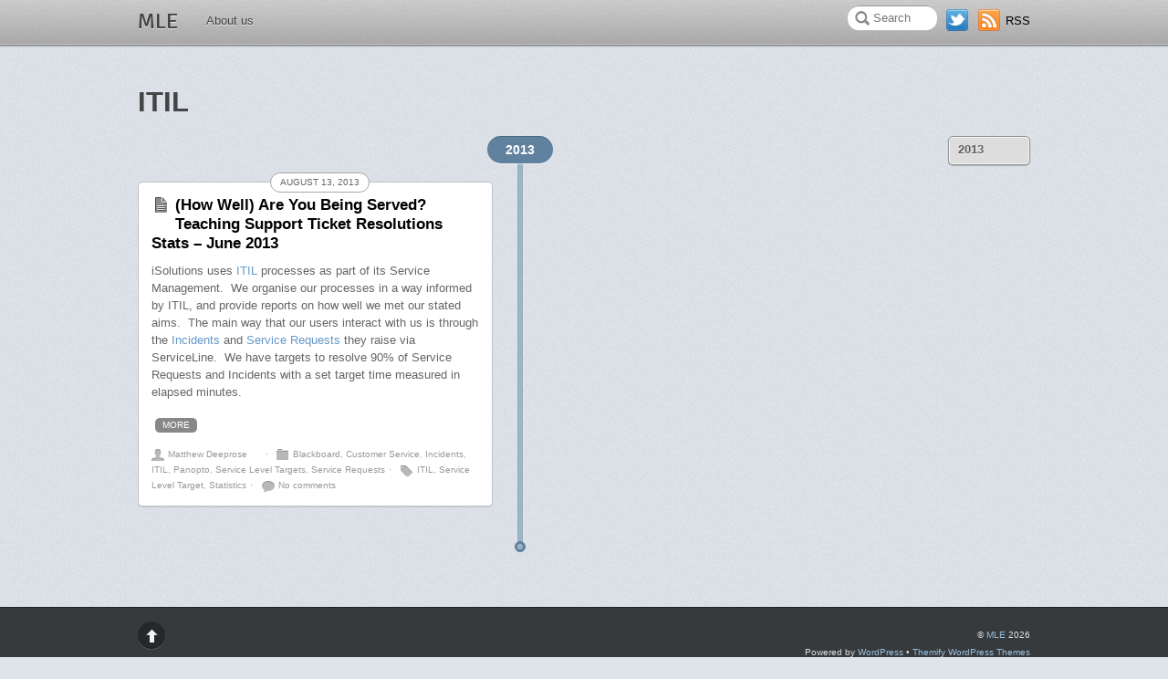

--- FILE ---
content_type: text/html; charset=UTF-8
request_url: https://blog.soton.ac.uk/mle/tag/itil/
body_size: 43977
content:
<!doctype html>
<html itemscope="itemscope" itemtype="http://schema.org/WebPage" lang="en-US">
<head>
<meta charset="UTF-8">

<title itemprop="name">  ITIL</title>


<!-- wp_header -->
<script>(function(html){ html.className = html.className.replace(/\bno-js\b/,'js'); if (html.classList) { html.classList.add( 'js' ); } else { html.className += ' js'; } })(document.documentElement);</script><meta name='robots' content='max-image-preview:large' />
	<style>img:is([sizes="auto" i], [sizes^="auto," i]) { contain-intrinsic-size: 3000px 1500px }</style>
	<link rel='dns-prefetch' href='//platform-api.sharethis.com' />
<link rel='dns-prefetch' href='//fonts.googleapis.com' />
<link rel="alternate" type="application/rss+xml" title="MLE &raquo; Feed" href="https://blog.soton.ac.uk/mle/feed/" />
<link rel="alternate" type="application/rss+xml" title="MLE &raquo; Comments Feed" href="https://blog.soton.ac.uk/mle/comments/feed/" />
<link rel="alternate" type="application/rss+xml" title="MLE &raquo; ITIL Tag Feed" href="https://blog.soton.ac.uk/mle/tag/itil/feed/" />
<script type="text/javascript">
/* <![CDATA[ */
window._wpemojiSettings = {"baseUrl":"https:\/\/s.w.org\/images\/core\/emoji\/16.0.1\/72x72\/","ext":".png","svgUrl":"https:\/\/s.w.org\/images\/core\/emoji\/16.0.1\/svg\/","svgExt":".svg","source":{"wpemoji":"https:\/\/blog.soton.ac.uk\/mle\/wp-includes\/js\/wp-emoji.js?ver=6.8.3","twemoji":"https:\/\/blog.soton.ac.uk\/mle\/wp-includes\/js\/twemoji.js?ver=6.8.3"}};
/**
 * @output wp-includes/js/wp-emoji-loader.js
 */

/**
 * Emoji Settings as exported in PHP via _print_emoji_detection_script().
 * @typedef WPEmojiSettings
 * @type {object}
 * @property {?object} source
 * @property {?string} source.concatemoji
 * @property {?string} source.twemoji
 * @property {?string} source.wpemoji
 * @property {?boolean} DOMReady
 * @property {?Function} readyCallback
 */

/**
 * Support tests.
 * @typedef SupportTests
 * @type {object}
 * @property {?boolean} flag
 * @property {?boolean} emoji
 */

/**
 * IIFE to detect emoji support and load Twemoji if needed.
 *
 * @param {Window} window
 * @param {Document} document
 * @param {WPEmojiSettings} settings
 */
( function wpEmojiLoader( window, document, settings ) {
	if ( typeof Promise === 'undefined' ) {
		return;
	}

	var sessionStorageKey = 'wpEmojiSettingsSupports';
	var tests = [ 'flag', 'emoji' ];

	/**
	 * Checks whether the browser supports offloading to a Worker.
	 *
	 * @since 6.3.0
	 *
	 * @private
	 *
	 * @returns {boolean}
	 */
	function supportsWorkerOffloading() {
		return (
			typeof Worker !== 'undefined' &&
			typeof OffscreenCanvas !== 'undefined' &&
			typeof URL !== 'undefined' &&
			URL.createObjectURL &&
			typeof Blob !== 'undefined'
		);
	}

	/**
	 * @typedef SessionSupportTests
	 * @type {object}
	 * @property {number} timestamp
	 * @property {SupportTests} supportTests
	 */

	/**
	 * Get support tests from session.
	 *
	 * @since 6.3.0
	 *
	 * @private
	 *
	 * @returns {?SupportTests} Support tests, or null if not set or older than 1 week.
	 */
	function getSessionSupportTests() {
		try {
			/** @type {SessionSupportTests} */
			var item = JSON.parse(
				sessionStorage.getItem( sessionStorageKey )
			);
			if (
				typeof item === 'object' &&
				typeof item.timestamp === 'number' &&
				new Date().valueOf() < item.timestamp + 604800 && // Note: Number is a week in seconds.
				typeof item.supportTests === 'object'
			) {
				return item.supportTests;
			}
		} catch ( e ) {}
		return null;
	}

	/**
	 * Persist the supports in session storage.
	 *
	 * @since 6.3.0
	 *
	 * @private
	 *
	 * @param {SupportTests} supportTests Support tests.
	 */
	function setSessionSupportTests( supportTests ) {
		try {
			/** @type {SessionSupportTests} */
			var item = {
				supportTests: supportTests,
				timestamp: new Date().valueOf()
			};

			sessionStorage.setItem(
				sessionStorageKey,
				JSON.stringify( item )
			);
		} catch ( e ) {}
	}

	/**
	 * Checks if two sets of Emoji characters render the same visually.
	 *
	 * This is used to determine if the browser is rendering an emoji with multiple data points
	 * correctly. set1 is the emoji in the correct form, using a zero-width joiner. set2 is the emoji
	 * in the incorrect form, using a zero-width space. If the two sets render the same, then the browser
	 * does not support the emoji correctly.
	 *
	 * This function may be serialized to run in a Worker. Therefore, it cannot refer to variables from the containing
	 * scope. Everything must be passed by parameters.
	 *
	 * @since 4.9.0
	 *
	 * @private
	 *
	 * @param {CanvasRenderingContext2D} context 2D Context.
	 * @param {string} set1 Set of Emoji to test.
	 * @param {string} set2 Set of Emoji to test.
	 *
	 * @return {boolean} True if the two sets render the same.
	 */
	function emojiSetsRenderIdentically( context, set1, set2 ) {
		// Cleanup from previous test.
		context.clearRect( 0, 0, context.canvas.width, context.canvas.height );
		context.fillText( set1, 0, 0 );
		var rendered1 = new Uint32Array(
			context.getImageData(
				0,
				0,
				context.canvas.width,
				context.canvas.height
			).data
		);

		// Cleanup from previous test.
		context.clearRect( 0, 0, context.canvas.width, context.canvas.height );
		context.fillText( set2, 0, 0 );
		var rendered2 = new Uint32Array(
			context.getImageData(
				0,
				0,
				context.canvas.width,
				context.canvas.height
			).data
		);

		return rendered1.every( function ( rendered2Data, index ) {
			return rendered2Data === rendered2[ index ];
		} );
	}

	/**
	 * Checks if the center point of a single emoji is empty.
	 *
	 * This is used to determine if the browser is rendering an emoji with a single data point
	 * correctly. The center point of an incorrectly rendered emoji will be empty. A correctly
	 * rendered emoji will have a non-zero value at the center point.
	 *
	 * This function may be serialized to run in a Worker. Therefore, it cannot refer to variables from the containing
	 * scope. Everything must be passed by parameters.
	 *
	 * @since 6.8.2
	 *
	 * @private
	 *
	 * @param {CanvasRenderingContext2D} context 2D Context.
	 * @param {string} emoji Emoji to test.
	 *
	 * @return {boolean} True if the center point is empty.
	 */
	function emojiRendersEmptyCenterPoint( context, emoji ) {
		// Cleanup from previous test.
		context.clearRect( 0, 0, context.canvas.width, context.canvas.height );
		context.fillText( emoji, 0, 0 );

		// Test if the center point (16, 16) is empty (0,0,0,0).
		var centerPoint = context.getImageData(16, 16, 1, 1);
		for ( var i = 0; i < centerPoint.data.length; i++ ) {
			if ( centerPoint.data[ i ] !== 0 ) {
				// Stop checking the moment it's known not to be empty.
				return false;
			}
		}

		return true;
	}

	/**
	 * Determines if the browser properly renders Emoji that Twemoji can supplement.
	 *
	 * This function may be serialized to run in a Worker. Therefore, it cannot refer to variables from the containing
	 * scope. Everything must be passed by parameters.
	 *
	 * @since 4.2.0
	 *
	 * @private
	 *
	 * @param {CanvasRenderingContext2D} context 2D Context.
	 * @param {string} type Whether to test for support of "flag" or "emoji".
	 * @param {Function} emojiSetsRenderIdentically Reference to emojiSetsRenderIdentically function, needed due to minification.
	 * @param {Function} emojiRendersEmptyCenterPoint Reference to emojiRendersEmptyCenterPoint function, needed due to minification.
	 *
	 * @return {boolean} True if the browser can render emoji, false if it cannot.
	 */
	function browserSupportsEmoji( context, type, emojiSetsRenderIdentically, emojiRendersEmptyCenterPoint ) {
		var isIdentical;

		switch ( type ) {
			case 'flag':
				/*
				 * Test for Transgender flag compatibility. Added in Unicode 13.
				 *
				 * To test for support, we try to render it, and compare the rendering to how it would look if
				 * the browser doesn't render it correctly (white flag emoji + transgender symbol).
				 */
				isIdentical = emojiSetsRenderIdentically(
					context,
					'\uD83C\uDFF3\uFE0F\u200D\u26A7\uFE0F', // as a zero-width joiner sequence
					'\uD83C\uDFF3\uFE0F\u200B\u26A7\uFE0F' // separated by a zero-width space
				);

				if ( isIdentical ) {
					return false;
				}

				/*
				 * Test for Sark flag compatibility. This is the least supported of the letter locale flags,
				 * so gives us an easy test for full support.
				 *
				 * To test for support, we try to render it, and compare the rendering to how it would look if
				 * the browser doesn't render it correctly ([C] + [Q]).
				 */
				isIdentical = emojiSetsRenderIdentically(
					context,
					'\uD83C\uDDE8\uD83C\uDDF6', // as the sequence of two code points
					'\uD83C\uDDE8\u200B\uD83C\uDDF6' // as the two code points separated by a zero-width space
				);

				if ( isIdentical ) {
					return false;
				}

				/*
				 * Test for English flag compatibility. England is a country in the United Kingdom, it
				 * does not have a two letter locale code but rather a five letter sub-division code.
				 *
				 * To test for support, we try to render it, and compare the rendering to how it would look if
				 * the browser doesn't render it correctly (black flag emoji + [G] + [B] + [E] + [N] + [G]).
				 */
				isIdentical = emojiSetsRenderIdentically(
					context,
					// as the flag sequence
					'\uD83C\uDFF4\uDB40\uDC67\uDB40\uDC62\uDB40\uDC65\uDB40\uDC6E\uDB40\uDC67\uDB40\uDC7F',
					// with each code point separated by a zero-width space
					'\uD83C\uDFF4\u200B\uDB40\uDC67\u200B\uDB40\uDC62\u200B\uDB40\uDC65\u200B\uDB40\uDC6E\u200B\uDB40\uDC67\u200B\uDB40\uDC7F'
				);

				return ! isIdentical;
			case 'emoji':
				/*
				 * Does Emoji 16.0 cause the browser to go splat?
				 *
				 * To test for Emoji 16.0 support, try to render a new emoji: Splatter.
				 *
				 * The splatter emoji is a single code point emoji. Testing for browser support
				 * required testing the center point of the emoji to see if it is empty.
				 *
				 * 0xD83E 0xDEDF (\uD83E\uDEDF) == 🫟 Splatter.
				 *
				 * When updating this test, please ensure that the emoji is either a single code point
				 * or switch to using the emojiSetsRenderIdentically function and testing with a zero-width
				 * joiner vs a zero-width space.
				 */
				var notSupported = emojiRendersEmptyCenterPoint( context, '\uD83E\uDEDF' );
				return ! notSupported;
		}

		return false;
	}

	/**
	 * Checks emoji support tests.
	 *
	 * This function may be serialized to run in a Worker. Therefore, it cannot refer to variables from the containing
	 * scope. Everything must be passed by parameters.
	 *
	 * @since 6.3.0
	 *
	 * @private
	 *
	 * @param {string[]} tests Tests.
	 * @param {Function} browserSupportsEmoji Reference to browserSupportsEmoji function, needed due to minification.
	 * @param {Function} emojiSetsRenderIdentically Reference to emojiSetsRenderIdentically function, needed due to minification.
	 * @param {Function} emojiRendersEmptyCenterPoint Reference to emojiRendersEmptyCenterPoint function, needed due to minification.
	 *
	 * @return {SupportTests} Support tests.
	 */
	function testEmojiSupports( tests, browserSupportsEmoji, emojiSetsRenderIdentically, emojiRendersEmptyCenterPoint ) {
		var canvas;
		if (
			typeof WorkerGlobalScope !== 'undefined' &&
			self instanceof WorkerGlobalScope
		) {
			canvas = new OffscreenCanvas( 300, 150 ); // Dimensions are default for HTMLCanvasElement.
		} else {
			canvas = document.createElement( 'canvas' );
		}

		var context = canvas.getContext( '2d', { willReadFrequently: true } );

		/*
		 * Chrome on OS X added native emoji rendering in M41. Unfortunately,
		 * it doesn't work when the font is bolder than 500 weight. So, we
		 * check for bold rendering support to avoid invisible emoji in Chrome.
		 */
		context.textBaseline = 'top';
		context.font = '600 32px Arial';

		var supports = {};
		tests.forEach( function ( test ) {
			supports[ test ] = browserSupportsEmoji( context, test, emojiSetsRenderIdentically, emojiRendersEmptyCenterPoint );
		} );
		return supports;
	}

	/**
	 * Adds a script to the head of the document.
	 *
	 * @ignore
	 *
	 * @since 4.2.0
	 *
	 * @param {string} src The url where the script is located.
	 *
	 * @return {void}
	 */
	function addScript( src ) {
		var script = document.createElement( 'script' );
		script.src = src;
		script.defer = true;
		document.head.appendChild( script );
	}

	settings.supports = {
		everything: true,
		everythingExceptFlag: true
	};

	// Create a promise for DOMContentLoaded since the worker logic may finish after the event has fired.
	var domReadyPromise = new Promise( function ( resolve ) {
		document.addEventListener( 'DOMContentLoaded', resolve, {
			once: true
		} );
	} );

	// Obtain the emoji support from the browser, asynchronously when possible.
	new Promise( function ( resolve ) {
		var supportTests = getSessionSupportTests();
		if ( supportTests ) {
			resolve( supportTests );
			return;
		}

		if ( supportsWorkerOffloading() ) {
			try {
				// Note that the functions are being passed as arguments due to minification.
				var workerScript =
					'postMessage(' +
					testEmojiSupports.toString() +
					'(' +
					[
						JSON.stringify( tests ),
						browserSupportsEmoji.toString(),
						emojiSetsRenderIdentically.toString(),
						emojiRendersEmptyCenterPoint.toString()
					].join( ',' ) +
					'));';
				var blob = new Blob( [ workerScript ], {
					type: 'text/javascript'
				} );
				var worker = new Worker( URL.createObjectURL( blob ), { name: 'wpTestEmojiSupports' } );
				worker.onmessage = function ( event ) {
					supportTests = event.data;
					setSessionSupportTests( supportTests );
					worker.terminate();
					resolve( supportTests );
				};
				return;
			} catch ( e ) {}
		}

		supportTests = testEmojiSupports( tests, browserSupportsEmoji, emojiSetsRenderIdentically, emojiRendersEmptyCenterPoint );
		setSessionSupportTests( supportTests );
		resolve( supportTests );
	} )
		// Once the browser emoji support has been obtained from the session, finalize the settings.
		.then( function ( supportTests ) {
			/*
			 * Tests the browser support for flag emojis and other emojis, and adjusts the
			 * support settings accordingly.
			 */
			for ( var test in supportTests ) {
				settings.supports[ test ] = supportTests[ test ];

				settings.supports.everything =
					settings.supports.everything && settings.supports[ test ];

				if ( 'flag' !== test ) {
					settings.supports.everythingExceptFlag =
						settings.supports.everythingExceptFlag &&
						settings.supports[ test ];
				}
			}

			settings.supports.everythingExceptFlag =
				settings.supports.everythingExceptFlag &&
				! settings.supports.flag;

			// Sets DOMReady to false and assigns a ready function to settings.
			settings.DOMReady = false;
			settings.readyCallback = function () {
				settings.DOMReady = true;
			};
		} )
		.then( function () {
			return domReadyPromise;
		} )
		.then( function () {
			// When the browser can not render everything we need to load a polyfill.
			if ( ! settings.supports.everything ) {
				settings.readyCallback();

				var src = settings.source || {};

				if ( src.concatemoji ) {
					addScript( src.concatemoji );
				} else if ( src.wpemoji && src.twemoji ) {
					addScript( src.twemoji );
					addScript( src.wpemoji );
				}
			}
		} );
} )( window, document, window._wpemojiSettings );

/* ]]> */
</script>
<style id='wp-emoji-styles-inline-css' type='text/css'>

	img.wp-smiley, img.emoji {
		display: inline !important;
		border: none !important;
		box-shadow: none !important;
		height: 1em !important;
		width: 1em !important;
		margin: 0 0.07em !important;
		vertical-align: -0.1em !important;
		background: none !important;
		padding: 0 !important;
	}
</style>
<link rel='stylesheet' id='wp-block-library-css' href='https://blog.soton.ac.uk/mle/wp-includes/css/dist/block-library/style.css?ver=6.8.3' type='text/css' media='all' />
<style id='classic-theme-styles-inline-css' type='text/css'>
/**
 * These rules are needed for backwards compatibility.
 * They should match the button element rules in the base theme.json file.
 */
.wp-block-button__link {
	color: #ffffff;
	background-color: #32373c;
	border-radius: 9999px; /* 100% causes an oval, but any explicit but really high value retains the pill shape. */

	/* This needs a low specificity so it won't override the rules from the button element if defined in theme.json. */
	box-shadow: none;
	text-decoration: none;

	/* The extra 2px are added to size solids the same as the outline versions.*/
	padding: calc(0.667em + 2px) calc(1.333em + 2px);

	font-size: 1.125em;
}

.wp-block-file__button {
	background: #32373c;
	color: #ffffff;
	text-decoration: none;
}

</style>
<style id='global-styles-inline-css' type='text/css'>
:root{--wp--preset--aspect-ratio--square: 1;--wp--preset--aspect-ratio--4-3: 4/3;--wp--preset--aspect-ratio--3-4: 3/4;--wp--preset--aspect-ratio--3-2: 3/2;--wp--preset--aspect-ratio--2-3: 2/3;--wp--preset--aspect-ratio--16-9: 16/9;--wp--preset--aspect-ratio--9-16: 9/16;--wp--preset--color--black: #000000;--wp--preset--color--cyan-bluish-gray: #abb8c3;--wp--preset--color--white: #ffffff;--wp--preset--color--pale-pink: #f78da7;--wp--preset--color--vivid-red: #cf2e2e;--wp--preset--color--luminous-vivid-orange: #ff6900;--wp--preset--color--luminous-vivid-amber: #fcb900;--wp--preset--color--light-green-cyan: #7bdcb5;--wp--preset--color--vivid-green-cyan: #00d084;--wp--preset--color--pale-cyan-blue: #8ed1fc;--wp--preset--color--vivid-cyan-blue: #0693e3;--wp--preset--color--vivid-purple: #9b51e0;--wp--preset--gradient--vivid-cyan-blue-to-vivid-purple: linear-gradient(135deg,rgba(6,147,227,1) 0%,rgb(155,81,224) 100%);--wp--preset--gradient--light-green-cyan-to-vivid-green-cyan: linear-gradient(135deg,rgb(122,220,180) 0%,rgb(0,208,130) 100%);--wp--preset--gradient--luminous-vivid-amber-to-luminous-vivid-orange: linear-gradient(135deg,rgba(252,185,0,1) 0%,rgba(255,105,0,1) 100%);--wp--preset--gradient--luminous-vivid-orange-to-vivid-red: linear-gradient(135deg,rgba(255,105,0,1) 0%,rgb(207,46,46) 100%);--wp--preset--gradient--very-light-gray-to-cyan-bluish-gray: linear-gradient(135deg,rgb(238,238,238) 0%,rgb(169,184,195) 100%);--wp--preset--gradient--cool-to-warm-spectrum: linear-gradient(135deg,rgb(74,234,220) 0%,rgb(151,120,209) 20%,rgb(207,42,186) 40%,rgb(238,44,130) 60%,rgb(251,105,98) 80%,rgb(254,248,76) 100%);--wp--preset--gradient--blush-light-purple: linear-gradient(135deg,rgb(255,206,236) 0%,rgb(152,150,240) 100%);--wp--preset--gradient--blush-bordeaux: linear-gradient(135deg,rgb(254,205,165) 0%,rgb(254,45,45) 50%,rgb(107,0,62) 100%);--wp--preset--gradient--luminous-dusk: linear-gradient(135deg,rgb(255,203,112) 0%,rgb(199,81,192) 50%,rgb(65,88,208) 100%);--wp--preset--gradient--pale-ocean: linear-gradient(135deg,rgb(255,245,203) 0%,rgb(182,227,212) 50%,rgb(51,167,181) 100%);--wp--preset--gradient--electric-grass: linear-gradient(135deg,rgb(202,248,128) 0%,rgb(113,206,126) 100%);--wp--preset--gradient--midnight: linear-gradient(135deg,rgb(2,3,129) 0%,rgb(40,116,252) 100%);--wp--preset--font-size--small: 13px;--wp--preset--font-size--medium: 20px;--wp--preset--font-size--large: 36px;--wp--preset--font-size--x-large: 42px;--wp--preset--spacing--20: 0.44rem;--wp--preset--spacing--30: 0.67rem;--wp--preset--spacing--40: 1rem;--wp--preset--spacing--50: 1.5rem;--wp--preset--spacing--60: 2.25rem;--wp--preset--spacing--70: 3.38rem;--wp--preset--spacing--80: 5.06rem;--wp--preset--shadow--natural: 6px 6px 9px rgba(0, 0, 0, 0.2);--wp--preset--shadow--deep: 12px 12px 50px rgba(0, 0, 0, 0.4);--wp--preset--shadow--sharp: 6px 6px 0px rgba(0, 0, 0, 0.2);--wp--preset--shadow--outlined: 6px 6px 0px -3px rgba(255, 255, 255, 1), 6px 6px rgba(0, 0, 0, 1);--wp--preset--shadow--crisp: 6px 6px 0px rgba(0, 0, 0, 1);}:where(.is-layout-flex){gap: 0.5em;}:where(.is-layout-grid){gap: 0.5em;}body .is-layout-flex{display: flex;}.is-layout-flex{flex-wrap: wrap;align-items: center;}.is-layout-flex > :is(*, div){margin: 0;}body .is-layout-grid{display: grid;}.is-layout-grid > :is(*, div){margin: 0;}:where(.wp-block-columns.is-layout-flex){gap: 2em;}:where(.wp-block-columns.is-layout-grid){gap: 2em;}:where(.wp-block-post-template.is-layout-flex){gap: 1.25em;}:where(.wp-block-post-template.is-layout-grid){gap: 1.25em;}.has-black-color{color: var(--wp--preset--color--black) !important;}.has-cyan-bluish-gray-color{color: var(--wp--preset--color--cyan-bluish-gray) !important;}.has-white-color{color: var(--wp--preset--color--white) !important;}.has-pale-pink-color{color: var(--wp--preset--color--pale-pink) !important;}.has-vivid-red-color{color: var(--wp--preset--color--vivid-red) !important;}.has-luminous-vivid-orange-color{color: var(--wp--preset--color--luminous-vivid-orange) !important;}.has-luminous-vivid-amber-color{color: var(--wp--preset--color--luminous-vivid-amber) !important;}.has-light-green-cyan-color{color: var(--wp--preset--color--light-green-cyan) !important;}.has-vivid-green-cyan-color{color: var(--wp--preset--color--vivid-green-cyan) !important;}.has-pale-cyan-blue-color{color: var(--wp--preset--color--pale-cyan-blue) !important;}.has-vivid-cyan-blue-color{color: var(--wp--preset--color--vivid-cyan-blue) !important;}.has-vivid-purple-color{color: var(--wp--preset--color--vivid-purple) !important;}.has-black-background-color{background-color: var(--wp--preset--color--black) !important;}.has-cyan-bluish-gray-background-color{background-color: var(--wp--preset--color--cyan-bluish-gray) !important;}.has-white-background-color{background-color: var(--wp--preset--color--white) !important;}.has-pale-pink-background-color{background-color: var(--wp--preset--color--pale-pink) !important;}.has-vivid-red-background-color{background-color: var(--wp--preset--color--vivid-red) !important;}.has-luminous-vivid-orange-background-color{background-color: var(--wp--preset--color--luminous-vivid-orange) !important;}.has-luminous-vivid-amber-background-color{background-color: var(--wp--preset--color--luminous-vivid-amber) !important;}.has-light-green-cyan-background-color{background-color: var(--wp--preset--color--light-green-cyan) !important;}.has-vivid-green-cyan-background-color{background-color: var(--wp--preset--color--vivid-green-cyan) !important;}.has-pale-cyan-blue-background-color{background-color: var(--wp--preset--color--pale-cyan-blue) !important;}.has-vivid-cyan-blue-background-color{background-color: var(--wp--preset--color--vivid-cyan-blue) !important;}.has-vivid-purple-background-color{background-color: var(--wp--preset--color--vivid-purple) !important;}.has-black-border-color{border-color: var(--wp--preset--color--black) !important;}.has-cyan-bluish-gray-border-color{border-color: var(--wp--preset--color--cyan-bluish-gray) !important;}.has-white-border-color{border-color: var(--wp--preset--color--white) !important;}.has-pale-pink-border-color{border-color: var(--wp--preset--color--pale-pink) !important;}.has-vivid-red-border-color{border-color: var(--wp--preset--color--vivid-red) !important;}.has-luminous-vivid-orange-border-color{border-color: var(--wp--preset--color--luminous-vivid-orange) !important;}.has-luminous-vivid-amber-border-color{border-color: var(--wp--preset--color--luminous-vivid-amber) !important;}.has-light-green-cyan-border-color{border-color: var(--wp--preset--color--light-green-cyan) !important;}.has-vivid-green-cyan-border-color{border-color: var(--wp--preset--color--vivid-green-cyan) !important;}.has-pale-cyan-blue-border-color{border-color: var(--wp--preset--color--pale-cyan-blue) !important;}.has-vivid-cyan-blue-border-color{border-color: var(--wp--preset--color--vivid-cyan-blue) !important;}.has-vivid-purple-border-color{border-color: var(--wp--preset--color--vivid-purple) !important;}.has-vivid-cyan-blue-to-vivid-purple-gradient-background{background: var(--wp--preset--gradient--vivid-cyan-blue-to-vivid-purple) !important;}.has-light-green-cyan-to-vivid-green-cyan-gradient-background{background: var(--wp--preset--gradient--light-green-cyan-to-vivid-green-cyan) !important;}.has-luminous-vivid-amber-to-luminous-vivid-orange-gradient-background{background: var(--wp--preset--gradient--luminous-vivid-amber-to-luminous-vivid-orange) !important;}.has-luminous-vivid-orange-to-vivid-red-gradient-background{background: var(--wp--preset--gradient--luminous-vivid-orange-to-vivid-red) !important;}.has-very-light-gray-to-cyan-bluish-gray-gradient-background{background: var(--wp--preset--gradient--very-light-gray-to-cyan-bluish-gray) !important;}.has-cool-to-warm-spectrum-gradient-background{background: var(--wp--preset--gradient--cool-to-warm-spectrum) !important;}.has-blush-light-purple-gradient-background{background: var(--wp--preset--gradient--blush-light-purple) !important;}.has-blush-bordeaux-gradient-background{background: var(--wp--preset--gradient--blush-bordeaux) !important;}.has-luminous-dusk-gradient-background{background: var(--wp--preset--gradient--luminous-dusk) !important;}.has-pale-ocean-gradient-background{background: var(--wp--preset--gradient--pale-ocean) !important;}.has-electric-grass-gradient-background{background: var(--wp--preset--gradient--electric-grass) !important;}.has-midnight-gradient-background{background: var(--wp--preset--gradient--midnight) !important;}.has-small-font-size{font-size: var(--wp--preset--font-size--small) !important;}.has-medium-font-size{font-size: var(--wp--preset--font-size--medium) !important;}.has-large-font-size{font-size: var(--wp--preset--font-size--large) !important;}.has-x-large-font-size{font-size: var(--wp--preset--font-size--x-large) !important;}
:where(.wp-block-post-template.is-layout-flex){gap: 1.25em;}:where(.wp-block-post-template.is-layout-grid){gap: 1.25em;}
:where(.wp-block-columns.is-layout-flex){gap: 2em;}:where(.wp-block-columns.is-layout-grid){gap: 2em;}
:root :where(.wp-block-pullquote){font-size: 1.5em;line-height: 1.6;}
</style>
<link rel='stylesheet' id='themify-framework-css' href='https://blog.soton.ac.uk/mle/wp-content/themes/postline/themify/css/themify.framework.css?ver=2.2.8' type='text/css' media='all' />
<link rel='stylesheet' id='theme-style-css' href='https://blog.soton.ac.uk/mle/wp-content/themes/postline/style.css?ver=1.5.9' type='text/css' media='all' />
<link rel='stylesheet' id='themify-media-queries-css' href='https://blog.soton.ac.uk/mle/wp-content/themes/postline/media-queries.css?ver=6.8.3' type='text/css' media='all' />
<link rel='stylesheet' id='google-fonts-css' href='https://fonts.googleapis.com/css?family=Signika%3A400%2C600&#038;subset=latin%2Clatin-ext&#038;ver=6.8.3' type='text/css' media='all' />
<link rel='stylesheet' id='magnific-css' href='https://blog.soton.ac.uk/mle/wp-content/themes/postline/themify/css/lightbox.css?ver=2.2.8' type='text/css' media='all' />
<link rel='stylesheet' id='themify-icon-font-css' href='https://blog.soton.ac.uk/mle/wp-content/themes/postline/themify/fontawesome/css/font-awesome.min.css?ver=2.2.8' type='text/css' media='all' />
<link rel='stylesheet' id='themify-customize-css' href='https://blog.soton.ac.uk/mle/files/themify-customizer.css?ver=18.02.06.11.21.42' type='text/css' media='all' />
<script type="text/javascript" src="//platform-api.sharethis.com/js/sharethis.js#source=googleanalytics-wordpress#product=ga" id="googleanalytics-platform-sharethis-js"></script>
<script type="text/javascript" src="https://blog.soton.ac.uk/mle/wp-includes/js/jquery/jquery.js?ver=3.7.1" id="jquery-core-js"></script>
<script type="text/javascript" src="https://blog.soton.ac.uk/mle/wp-includes/js/jquery/jquery-migrate.js?ver=3.4.1" id="jquery-migrate-js"></script>
<script type="text/javascript" src="https://blog.soton.ac.uk/mle/wp-content/themes/postline/js/audio-player.js?ver=6.8.3" id="audio-player-js"></script>
<link rel="https://api.w.org/" href="https://blog.soton.ac.uk/mle/wp-json/" /><link rel="alternate" title="JSON" type="application/json" href="https://blog.soton.ac.uk/mle/wp-json/wp/v2/tags/471624" /><link rel="EditURI" type="application/rsd+xml" title="RSD" href="https://blog.soton.ac.uk/mle/xmlrpc.php?rsd" />
<meta name="generator" content="WordPress 6.8.3" />





	<!-- media-queries.js -->
	<!--[if lt IE 9]>
		<script src="https://blog.soton.ac.uk/mle/wp-content/themes/postline/js/respond.js"></script>
	<![endif]-->
	
	<!-- html5.js -->
	<!--[if lt IE 9]>
		<script src="https://html5shim.googlecode.com/svn/trunk/html5.js"></script>
	<![endif]-->
	
<meta name="viewport" content="width=device-width, initial-scale=1, maximum-scale=1, minimum-scale=1, user-scalable=no">

	<!--[if lt IE 9]>
	<script src="https://s3.amazonaws.com/nwapi/nwmatcher/nwmatcher-1.2.5-min.js"></script>
	<script type="text/javascript" src="https://cdnjs.cloudflare.com/ajax/libs/selectivizr/1.0.2/selectivizr-min.js"></script> 
	<![endif]-->
	<style type="text/css">.recentcomments a{display:inline !important;padding:0 !important;margin:0 !important;}</style><script>
(function() {
	(function (i, s, o, g, r, a, m) {
		i['GoogleAnalyticsObject'] = r;
		i[r] = i[r] || function () {
				(i[r].q = i[r].q || []).push(arguments)
			}, i[r].l = 1 * new Date();
		a = s.createElement(o),
			m = s.getElementsByTagName(o)[0];
		a.async = 1;
		a.src = g;
		m.parentNode.insertBefore(a, m)
	})(window, document, 'script', 'https://google-analytics.com/analytics.js', 'ga');

	ga('create', 'UA-41278201-1', 'auto');
			ga('send', 'pageview');
	})();
</script>

</head>

<body class="archive tag tag-itil tag-471624 wp-theme-postline skin-default webkit not-ie sidebar-none no-home timeline no-touch">

<div id="pagewrap" class="hfeed site">

	<div id="headerwrap">

				<header id="header" class="pagewidth">
        	        
			<hgroup>
				<div id="site-logo"><a href="https://blog.soton.ac.uk/mle" title="MLE"><span>MLE</span></a></div>			</hgroup>
	
			<nav id="main-nav-wrap">
				<div id="menu-icon" class="mobile-button"></div>
				<ul id="main-nav" class="main-nav clearfix"><li class="page_item page-item-28"><a href="https://blog.soton.ac.uk/mle/about/">About us</a></li>
</ul>			</nav>
			<!-- /#main-nav -->
			
			<div id="social-wrap">
									<div id="searchform-wrap">
						<div id="search-icon" class="mobile-button"></div>
							<form method="get" id="searchform" action="https://blog.soton.ac.uk/mle/">
	<input type="text" name="s" id="s"  placeholder="Search">
</form>
					</div>
					<!-- /searchform-wrap -->
						
				<div class="social-widget">
					<div id="themify-social-links-3" class="widget themify-social-links"><ul class="social-links horizontal">
							<li class="social-link-item twitter image-icon icon-medium">
								<a href="http://twitter.com/uos_mle" title="Twitter" > <img src="https://blog.soton.ac.uk/mle/wp-content/themes/postline/themify/img/social/twitter.png" /> </a>
							</li>
							<!-- /themify-link-item --></ul></div>		
											<div class="rss"><a href="https://blog.soton.ac.uk/mle/feed/">RSS</a></div>
									</div>
				<!-- /.social-widget -->
			</div>
            
            		</header>
		<!-- /#header -->
        				
	</div>
	<!-- /#headerwrap -->
	
	<div id="body" class="clearfix"> 
	

<!-- layout -->
<div id="layout" class="pagewidth clearfix">

		<!-- content -->
	<div id="content" class="clearfix">
    			
				
					
				
							<h1 class="page-title">ITIL</h1>
					
				
							
		

				<script type="text/javascript">
			var timeline_query_posts = {
				posts_per_page: '10'
			};
		</script>

		<!-- loops-wrapper -->
		<div class="loops-timeline infinite-scrolling sidebar-none timeline">

				
	<div class="timeline-nav-wrap">
		<ul class="timeline-nav">
	
						<li>
				<a class="timeline-nav-year nav-yearly jump-month" data-jump="jump-2013" data-year="2013" data-month="8" href="https://blog.soton.ac.uk/mle/2013/">2013</a>
				</li>
								</ul>
	</div>
	<!-- /timeline-nav -->
			<div class="timeline-wrap">
				<div class="timeline-bar"></div><!-- /timeline-bar -->
				<div class="timeline-start-dot"></div><!-- /timeline-start-dot -->
					<div class="timeline-content">
																				<div id="timeline-set-2013" class="timeline-set-month">
								<h3 id="set-2013" class="timeline-month">
									<a name="jump-2013" id="jump-2013" class="timeline-jump"></a><span>2013</span>
								</h3>
								<div id="group-set-2013" class="set-month">
								
																					<article itemscope itemtype="http://schema.org/Article" id="post-138" class="post set-2013 clearfix post-138 type-post status-publish format-standard hentry category-blackboard category-customer-service category-incidents category-itil category-panopto category-service-level-targets category-service-requests tag-itil tag-service-level-target tag-statistics has-post-title has-post-date has-post-category has-post-tag has-post-comment has-post-author">
														        
								<div class="post-inner">
																	
	
	
		<!-- Title, post icon, post date -->
		<span class="post-icon"></span>
					<time datetime="2013-08-13" class="post-date entry-date updated" itemprop="datePublished">
				<span>August 13, 2013</span>
			</time>
				
												<h1 class="post-title entry-title" itemprop="name"><a href="https://blog.soton.ac.uk/mle/2013/08/13/how-well-are-you-being-served-teaching-support-ticket-resolutions-stats-june-2013/" title="(How Well) Are You Being Served? Teaching Support Ticket Resolutions Stats &#8211; June 2013">(How Well) Are You Being Served? Teaching Support Ticket Resolutions Stats &#8211; June 2013</a></h1>
										<!-- / Title, post icon, post date -->
	
			
	
					  
			

<div class="post-content">
	
	<div class="entry-content" itemprop="articleBody">

		
		<p>iSolutions uses <a href="http://www.itil-officialsite.com/WhatisITIL.aspx" target="_blank">ITIL</a> processes as part of its Service Management.  We organise our processes in a way informed by ITIL, and provide reports on how well we met our stated aims.  The main way that our users interact with us is through the <a href="http://www.knowledgetransfer.net/dictionary/ITIL/en/Incident.htm" target="_blank">Incidents</a> and <a href="http://www.knowledgetransfer.net/dictionary/ITIL/en/Service_Request.htm" target="_blank">Service Requests</a> they raise via ServiceLine.  We have targets to resolve 90% of Service Requests and Incidents with a set target time measured in elapsed minutes.</p>
<p> <a href="https://blog.soton.ac.uk/mle/2013/08/13/how-well-are-you-being-served-teaching-support-ticket-resolutions-stats-june-2013/#more-138" class="more-link">More</a></p>
	
	
	</div><!-- /.entry-content -->

				<p class="post-meta entry-meta">
				
				<span class="post-author"><span class="author vcard" itemprop="author" itemscope itemtype="http://schema.org/Person"><a class="url fn n" href="https://blog.soton.ac.uk/mle/author/Md4/" rel="author" itemprop="url"><span itemprop="name">Matthew Deeprose</span></a></span> <em>&sdot;</em></span>
				<span class="post-category"><a href="https://blog.soton.ac.uk/mle/category/blackboard/" rel="category tag">Blackboard</a>, <a href="https://blog.soton.ac.uk/mle/category/customer-service/" rel="category tag">Customer Service</a>, <a href="https://blog.soton.ac.uk/mle/category/itil/incidents/" rel="category tag">Incidents</a>, <a href="https://blog.soton.ac.uk/mle/category/itil/" rel="category tag">ITIL</a>, <a href="https://blog.soton.ac.uk/mle/category/panopto/" rel="category tag">Panopto</a>, <a href="https://blog.soton.ac.uk/mle/category/itil/service-level-targets/" rel="category tag">Service Level Targets</a>, <a href="https://blog.soton.ac.uk/mle/category/itil/service-requests/" rel="category tag">Service Requests</a> <em>&sdot;</em></span>
				 <span class="post-tag"><a href="https://blog.soton.ac.uk/mle/tag/itil/" rel="tag">ITIL</a>, <a href="https://blog.soton.ac.uk/mle/tag/service-level-target/" rel="tag">Service Level Target</a>, <a href="https://blog.soton.ac.uk/mle/tag/statistics/" rel="tag">Statistics</a> <em>&sdot;</em> </span>									<span class="post-comment">
						<a href="https://blog.soton.ac.uk/mle/2013/08/13/how-well-are-you-being-served-teaching-support-ticket-resolutions-stats-june-2013/#respond">No comments</a>					</span>
							</p>
		    
		
				
</div>
<!-- /.post-content -->
		<div class="post-dot"></div><!-- /post-dot -->
		<div class="post-arrow"></div><!-- /post-arrow -->
	
																	</div>
								<!-- /.post-inner -->
							            
														</article>
							<!-- /.post -->
							
							
												</div>
						<!-- /set-month -->

						<div class="inner-scroll-trigger inner-scroll-visible">
					 		<a href="#" class="trigger-more">
					 			See more <span class="date-placeholder-story"></span> stories					 		</a>
						</div>
						<!-- /#scroll-set -->

						</div>
						<!-- /timeline-set-month -->
							
					</div>
					<!-- /timeline-content -->
			</div>
			<!-- /timeline-wrap -->
					
		</div>
		<!-- /loops-wrapper -->

					
	
	        
        	</div>
	<!-- /#content -->
    
	
</div>
<!-- /#layout -->


		</div>
	<!-- /body -->
		
	<div id="footerwrap">
    
    			<footer id="footer" class="pagewidth clearfix">
        				
				
			<p class="back-top"><a href="#header">&uarr;</a></p>
		
				
			<div class="footer-text clearfix">
				<div class="one">&copy; <a href="https://blog.soton.ac.uk/mle">MLE</a> 2026</div>				<div class="two">Powered by <a href="http://wordpress.org">WordPress</a> &bull; <a href="http://themify.me">Themify WordPress Themes</a></div>			</div>
			<!-- /footer-text --> 

					</footer>
		<!-- /#footer -->
                
	</div>
	<!-- /#footerwrap -->
	
</div>
<!-- /#pagewrap -->


<!-- wp_footer -->
<script type="speculationrules">
{"prefetch":[{"source":"document","where":{"and":[{"href_matches":"\/mle\/*"},{"not":{"href_matches":["\/mle\/wp-*.php","\/mle\/wp-admin\/*","\/mle\/files\/*","\/mle\/wp-content\/*","\/mle\/wp-content\/plugins\/*","\/mle\/wp-content\/themes\/postline\/*","\/mle\/*\\?(.+)"]}},{"not":{"selector_matches":"a[rel~=\"nofollow\"]"}},{"not":{"selector_matches":".no-prefetch, .no-prefetch a"}}]},"eagerness":"conservative"}]}
</script>


<style id='core-block-supports-inline-css' type='text/css'>
/**
 * Core styles: block-supports
 */

</style>
<script type="text/javascript" src="https://blog.soton.ac.uk/mle/wp-content/themes/postline/js/jquery.isotope.min.js?ver=6.8.3" id="themify-isotope-js"></script>
<script type="text/javascript" src="https://blog.soton.ac.uk/mle/wp-content/themes/postline/js/jquery.infinitescroll.min.js?ver=6.8.3" id="infinitescroll-js"></script>
<script type="text/javascript" src="https://blog.soton.ac.uk/mle/wp-content/themes/postline/js/jquery-scrolltofixed-min.js?ver=6.8.3" id="fixed-scroll-js"></script>
<script type="text/javascript" src="https://blog.soton.ac.uk/mle/wp-content/themes/postline/js/jquery.inview.js?ver=6.8.3" id="inview-js"></script>
<script type="text/javascript" id="theme-script-js-extra">
/* <![CDATA[ */
var themifyScript = {"loadingImg":"https:\/\/blog.soton.ac.uk\/mle\/wp-content\/themes\/postline\/images\/loading.gif","maxPages":"1","autoInfinite":"auto","lightbox":{"lightboxSelector":".lightbox","lightboxOn":true,"lightboxContentImages":true,"lightboxContentImagesSelector":".post-content a[href$=jpg],.page-content a[href$=jpg],.post-content a[href$=gif],.page-content a[href$=gif],.post-content a[href$=png],.page-content a[href$=png],.post-content a[href$=JPG],.page-content a[href$=JPG],.post-content a[href$=GIF],.page-content a[href$=GIF],.post-content a[href$=PNG],.page-content a[href$=PNG],.post-content a[href$=jpeg],.page-content a[href$=jpeg],.post-content a[href$=JPEG],.page-content a[href$=JPEG]","theme":"pp_default","social_tools":false,"allow_resize":true,"show_title":false,"overlay_gallery":false,"screenWidthNoLightbox":600,"deeplinking":false,"contentImagesAreas":".post, .type-page, .type-highlight, .type-slider","gallerySelector":".gallery-icon > a[href$=jpg],.gallery-icon > a[href$=gif],.gallery-icon > a[href$=png],.gallery-icon > a[href$=JPG],.gallery-icon > a[href$=GIF],.gallery-icon > a[href$=PNG],.gallery-icon > a[href$=jpeg],.gallery-icon > a[href$=JPEG]","lightboxGalleryOn":true},"lightboxContext":"#pagewrap","isTouch":"false","baseUrl":"https:\/\/blog.soton.ac.uk\/mle\/","isPrettyPermalink":"1","timeLineAjaxUrl":"https:\/\/blog.soton.ac.uk\/mle\/wp-admin\/admin-ajax.php","timeline_load_nonce":"6e04fdab3f","audioPlayer":"https:\/\/blog.soton.ac.uk\/mle\/wp-content\/themes\/postline\/js\/player.swf","context":"archive","query_page_id":""};
/* ]]> */
</script>
<script type="text/javascript" src="https://blog.soton.ac.uk/mle/wp-content/themes/postline/js/themify.script.js?ver=6.8.3" id="theme-script-js"></script>
<script type="text/javascript" src="https://blog.soton.ac.uk/mle/wp-content/themes/postline/themify/js/themify.gallery.js?ver=6.8.3" id="themify-gallery-js"></script>
<script type="text/javascript" src="https://blog.soton.ac.uk/mle/wp-content/themes/postline/themify/js/lightbox.js?ver=2.2.8" id="magnific-js"></script>
        <script type="text/javascript">
            function AI_responsive_widget() {
                jQuery('object.StefanoAI-youtube-responsive').each(function () {
                    jQuery(this).parent('.fluid-width-video-wrapper').removeClass('fluid-width-video-wrapper').removeAttr('style').css('width', '100%').css('display', 'block');
                    jQuery(this).children('.fluid-width-video-wrapper').removeClass('fluid-width-video-wrapper').removeAttr('style').css('width', '100%').css('display', 'block');
                    var width = jQuery(this).parent().innerWidth();
                    var maxwidth = jQuery(this).css('max-width').replace(/px/, '');
                    var pl = parseInt(jQuery(this).parent().css('padding-left').replace(/px/, ''));
                    var pr = parseInt(jQuery(this).parent().css('padding-right').replace(/px/, ''));
                    width = width - pl - pr;
                    if (maxwidth < width) {
                        width = maxwidth;
                    }
                    var ratio = jQuery(this).attr('data-ratio');
                    if (typeof ratio == 'undefined') {
                        ratio = 16 / 9;
                    }
                    jQuery(this).css('width', width + "px");
                    jQuery(this).css('height', width / ratio + "px");
                    jQuery(this).find('iframe').css('width', width + "px");
                    jQuery(this).find('iframe').css('height', width / ratio + "px");
                });
            }
            if (typeof jQuery !== 'undefined') {
                jQuery(document).ready(function () {
                    setTimeout(function () {
                        jQuery("div[data-iframe='StefanoAI-youtube-widget-responsive']").each(function () {
                            var iframe = jQuery("<iframe></iframe>");
                            jQuery.each(this.attributes, function () {
                                if (this.name == 'data-iframe' || this.name == 'data-')
                                    return;
                                iframe.attr(this.name.replace(/^data-/, ''), this.value);
                            });
                            jQuery(iframe).insertAfter(jQuery(this));
                            jQuery(this).remove();
                        });
                                        AI_responsive_widget();
                    }, 50);
                });
                jQuery(window).resize(function () {
                    AI_responsive_widget();
                });
            }
                </script>
        
<script>
	jQuery(window).load(function(){ jQuery(window).resize(); jQuery( 'body' ).addClass( 'page-loaded' ); });
</script>

</body>
</html>

--- FILE ---
content_type: text/css
request_url: https://blog.soton.ac.uk/mle/wp-content/themes/postline/style.css?ver=1.5.9
body_size: 41839
content:
/*
Theme Name: Postline
Theme URI: http://themify.me/themes/postline
Version: 1.5.9
Description: Created by <a href="http://www.themify.me">Themify</a>.
Author: Themify
Author URI: http://www.themify.me
License: GNU General Public License v2.0
License URI: http://www.gnu.org/licenses/gpl-2.0.html
Copyright: (c) 2015 Themify.
Tags: featured-images, translation-ready, custom-menu

---------

DO NOT EDIT THIS FILE.

If you need to overwrite the CSS styling, create a new custom_style.css 
in the theme folder and it will automatically load in the <head>.

*/

/************************************************************************************
RESET
*************************************************************************************/
html, body, address, blockquote, div, dl, form, h1, h2, h3, h4, h5, h6, ol, p, pre, table, ul,
dd, dt, li, tbody, td, tfoot, th, thead, tr, button, del, ins, map, object,
a, abbr, acronym, b, bdo, big, br, cite, code, dfn, em, i, img, kbd, q, samp, small, span,
strong, sub, sup, tt, var, legend, fieldset, figure {
	margin: 0;
	padding: 0;
}

img, fieldset {
	border: 0;
}

/* set img max-width */
img {
	max-width: 100%;
	height: auto;
	-moz-box-sizing: border-box;
	box-sizing: border-box;
}
/* ie 8 img max-width */
@media \0screen {
	img { width: auto;}
}

/* set html5 elements to block */
article, aside, details, figcaption, figure, footer, header, hgroup, menu, nav, section { 
	display: block;
}

/* audio */
audio {
	max-width: 100%;
}

/* iframes and objects max-width */
iframe, object {
	max-width: 100%;
}

/************************************************************************************
GENERAL STYLING
*************************************************************************************/
html {
	-webkit-font-smoothing: antialiased;
}
body {
	font: .81em/150% "Lucida Grande", Arial, sans-serif;
	word-wrap: break-word;
	padding: 95px 0 0;
	background: #dee4ea url(images/noise-bg.png);
	color: #666;
	-webkit-font-smoothing: antialiased;
}
a {
	text-decoration: none;
	outline: none;
	color: #6599c6;
	
	-webkit-transition: color 1s;
	-moz-transition: color 1s;
	transition: color 1s;
}
a:hover {
	color: #000;
}
p {
	margin: 0 0 1.2em;
	padding: 0;
}
small {
	font-size: 87%;
}
blockquote {
	font: italic 110%/130% "Times New Roman", Times, serif;
	padding: 8px 30px 15px;
}
ins {
	text-decoration: none;
}

/* LIST
================================================ */
ul, ol {
	margin: 1em 0 1.4em 24px;
	padding: 0;
	line-height: 140%;
}
li {
	margin: 0 0 .5em 0;
	padding: 0;
}

/* HEADINGS
================================================ */
h1, h2, h3, h4, h5, h6 {
	line-height: 1.4em;
	margin: 20px 0 .4em;
	color: #444;
}
h1 {
	font-size: 1.8em;
}
h2 {
	font-size: 1.6em;
}
h3 {
	font-size: 1.4em;
}
h4 {
	font-size: 1.2em;
}
h5 {
	font-size: 1.1em;
}
h6 {
	font-size: 1em;
}

/* FORM
================================================ */
/* form input */
input, textarea, select, input[type=search], button {
	font-size: 100%;
	font-family: inherit;
}
textarea, input[type=text], input[type=password], input[type=search], input[type=email], input[type=url] {
	padding: 6px 10px;
	border: solid 1px #bcbdbe;
	background: #e5e8ea url(images/noise-bg.png);
	border-radius: 5px;
	box-shadow: inset 0 1px 2px rgba(0,0,0,.1);

	-webkit-appearance: none;
}
input[type=text], input[type=search], input[type=email], input[type=url] {
	width: 240px;
	max-width: 90%;
}

/* text area */
textarea {
	line-height: 150%;
	width: 94%;
}

/* form input:focus */
textarea:focus, input[type=text]:focus, input[type=password]:focus, input[type=search]:focus, input[type=email]:focus, input[type=url]:focus {
	outline: none;
	background-color: #efefef;
}

/* form button */
input[type=reset], input[type=submit], button {
	color: #fff;
	border: none;
	padding: 7px 20px;
	cursor: pointer;
	border: solid 1px #5d6265;
	text-shadow: 0 -1px 0 rgba(0,0,0,.3);

	background: #868889;
	border-radius: 10em;
	box-shadow: inset 0 1px 0 rgba(255,255,255,.3), 0 1px 1px rgba(0,0,0,.3);
}

/* form input:hover */
input[type=reset]:hover, input[type=submit]:hover, button:hover {
	background: #444;
	color: #fff;
}

/************************************************************************************
STRUCTURE
*************************************************************************************/
#pagewrap, .pagewidth, #headerwrap, #header, #main-nav, #body, #layout, #content, .post, .author-box, .post-nav, .pagenav, #sidebar, .widget, #footerwrap, #footer {
	-moz-box-sizing: border-box;
	box-sizing: border-box;
}

/* main page width */
.pagewidth {
	width: 978px;
	margin: 0 auto;
}

/* body (middle container) */
#body {
	margin: 0 auto;
	max-width: 100%;
	padding: 0 0 40px;
}

/* content */
#content {
	width: 686px;
	float: left;
}
.sidebar-none #content {
	width: 100%;
	float: none;
}

/* sidebar */
#sidebar {
	width: 260px;
	float: right;
}

/* sidebar left */
.sidebar-left #content {
	float: right;
}
.sidebar-left #sidebar {
	float: left;
}

/* fullwidth content */
.full_width #layout {
	width: 100%;
	max-width: 100%;
}
.full_width #content {
	padding: 0;
	width: auto;
	float: none;
}
.full_width #sidebar {
	width: auto;
	float: none;
}

/************************************************************************************
GRID
*************************************************************************************/
.col4-1,
.col4-2,
.col4-3,
.col3-1,
.col3-2,
.col2-1
{
	margin-left: 3.2%;
	float: left;
}
.col4-1 {
	width: 22.6%;
}
.col4-2, .col2-1 {
	width: 48.4%;
}
.col4-3 {
	width: 74.2%;
}
.col3-1 {
	width: 31.2%;
}
.col3-2 {
	width: 65.6%;
}
.col.first,
.col4-1.first,
.col4-2.first,
.col4-3.first,
.col3-1.first,
.col3-2.first,
.col2-1.first
{
	margin-left: 0;
	clear: left;
}

/************************************************************************************
HEADER
*************************************************************************************/
#headerwrap {
	border-bottom: solid 1px #898989;
	position: fixed;
	top: 0;
	left: 0;
	z-index: 10000;
	min-height: 50px;
	width: 100%;

	background-color: #bfbfbf;
	background-image: url(images/noise-bg.png), url([data-uri]);
	background-image: url(images/noise-bg.png), -moz-linear-gradient(top, rgba(255,255,255,0.25) 0%,rgba(0,0,0,0.1) 100%);
	background-image: url(images/noise-bg.png), -webkit-linear-gradient(top, rgba(255,255,255,0.25) 0%,rgba(0,0,0,0.1) 100%);
	background-image: url(images/noise-bg.png), linear-gradient(top, rgba(255,255,255,0.25) 0%,rgba(0,0,0,0.1) 100%);

	box-shadow: inset 0 -1px 0 rgba(255,255,255,.3), 0 1px 1px rgba(0,0,0,.2);
}
/* When WP Admin Bar is on */
body.admin-bar #headerwrap { 
	top: 32px; 
}

#header {
	position: relative;
	color: #444;
	padding-bottom: 5px;
}
#header a {
	color: #000;
}

#header .widget {
	padding: 0;
	background: none;
	box-shadow: none;
	border-radius: 0;
}

/* 
SITE LOGO
================================================ */
#site-logo {
	margin: 10px 20px 5px 0;
	padding: 0;
	font: normal 24px/110% Signika, Arial, Helvetica, sans-serif;
	text-shadow: 0 1px 0 rgba(255,255,255,.7);
	float: left;
}
#site-logo a {
	text-decoration: none;
	color: #414141;
}
#site-logo a:hover {
	text-decoration: none;
}

/* 
SOCIAL WIDGET
================================================ */
#social-wrap {
	position: absolute;
	top: 10px;
	right: 0;
}
.social-widget {
	float: left;
	margin-left: 10px;
}
.social-widget a {
	text-decoration: none;
}
.social-widget a:hover {
	text-decoration: none;
}
.social-widget .widget {
	display: inline-block;
	zoom:1;
	*display:inline;
	margin: 0 2px 0 0;
	padding: 0;
	background: none;
	border: none;
	border-radius: none;
	box-shadow: none;
}
.social-widget .widget div {
	display: inline;
}
.social-widget .widgettitle {
	width: auto;
	font-weight: bold;
	font-size: 100%;
	text-transform: none;
	border: none;
	letter-spacing: 0;
	position: static;
	display: inline-block;
	zoom:1;
	*display:inline;
	margin: 5px 8px 2px 0;
	padding: 0;
	background: transparent;
	box-shadow: none;
}
.social-widget ul {
	margin: 6px 0 0 !important;
	padding: 0;
	display: inline;
}
.social-widget ul li {
	padding: 0 2px 5px 0;
	margin: 0;
	display: inline-block;
	zoom:1;
	*display:inline;
	border: none !important;
	clear: none;
	line-height: 100%;
}
.social-widget li img {
	vertical-align: middle;
	margin-top: -3px;
}

/* rss */
.social-widget .rss {
	display: inline;
}
.social-widget .rss a {
	background: url(images/rss.png) no-repeat left center;
	padding: 3px 0 2px 30px;
	display: inline-block;
	zoom:1;
	*display:inline;
}

/* 
SEARCH FORM
================================================ */
#searchform-wrap {
	float: left;
}
#header #searchform {
	width: 160px;
	margin-top: -4px;
}
#header #searchform #s {
	width: 60px;
	color: #a5a099;
	background: #fff url(images/search.png) no-repeat 8px center;
	padding-left: 28px;
	float: right;
	border: none;
	box-shadow: inset 0 1px 0 rgba(0,0,0,.4), 0 1px 0 rgba(255,255,255,.1);
	border-radius: 12px;

	-webkit-transition: width .7s;
	-moz-transition: width .7s;
	transition: width .7s;
}
#header #searchform #s:focus {
	width: 140px;
	color: #333;
}

/* 
MAIN NAVIGATION
================================================ */
#main-nav {
	margin: 10px 0 0 0;
	padding: 0;
	float: left;
}
#main-nav li {
	margin: 0;
	padding: 0;
	list-style: none;
	float: left;
	position: relative;
}

/* main level link */
#main-nav a {
	color: #444;
	display: block;
	padding: 4px 10px;
	margin: 0;
	text-decoration: none;
	
	text-shadow: 0 1px 0 rgba(255,255,255,.7);
}
/* main level link :hover */
#main-nav a:hover {
	color: #000;
}

/* current link */
#main-nav .current_page_item a, #main-nav .current-menu-item a {
	background: #6c6c6c;
	color: #fff;
	
	text-shadow: 0 -1px 0 rgba(0,0,0,.6);
	border-radius: 5px;
	box-shadow: inset 0 1px 0 rgba(0,0,0,.4), 0 1px 0 rgba(255,255,255,.3);
}
/* current link :hover */
#main-nav .current_page_item a:hover, #main-nav .current-menu-item a:hover {
	color: #fff;
}

/* sub-levels link */
#main-nav ul a, #main-nav .current_page_item ul a, #main-nav ul .current_page_item a, #main-nav .current-menu-item ul a, #main-nav ul .current-menu-item a {
	color: #666;
	font-size: 100%;
	line-height: 140%;
	font-weight: normal;
	text-transform: none;
	padding: 6px 6px 6px 15px;
	margin: 0;
	display: block;
	width: 180px;
	background: none;
	border: none;
	text-shadow: none;
	border-radius: 0;
	box-shadow: none;
}
/* sub-levels link :hover */
#main-nav ul a:hover, #main-nav .current_page_item ul a:hover, #main-nav ul .current_page_item a:hover, #main-nav .current-menu-item ul a:hover, #main-nav ul .current-menu-item a:hover {
	background: #F3F3F3;
	color: #000;
	color: black;
}
/* dropdown ul */
#main-nav ul {
	margin: 0;
	padding: 5px 0;
	list-style: none;
	position: absolute;
	background: #fff;
	border: solid 1px #ccc;
	z-index: 100;
	display: none;
	box-shadow: 0 1px 2px rgba(0,0,0,.3);
	border-radius: 5px;
}
#main-nav ul li {
	background: none;
	padding: 0;
	margin: 0;
	float: none;
}
/* sub-levels dropdown */
#main-nav ul ul {
	left: 190px;
	top: -2px;
}
/* show dropdown ul */
#main-nav li:hover > ul {
	display: block;
}

/************************************************************************************
PAGE
*************************************************************************************/
/* page title */
.page-title {
	margin: 0 0 20px;
	padding: 0;
	font-size: 240%;
	line-height: 110%;
}
.page-inner {
	margin: 0 0 30px;
}

/*
AUTHOR PAGE
================================================ */
.author-bio {
	margin: 0 0 30px;
}
.author-bio .author-avatar {
	float: left;
	margin: 0 15px 0 0;
}
.author-bio .author-avatar img {
	background: #fff;
	padding: 4px;
	border: solid 1px #ccc;
}
.author-bio .author-name {
	margin: 0 0 5px;
	padding: 0;
	font-size: 160%;
}
.author-posts-by {
	margin: 0 0 20px;
	padding: 10px 0 0;
	font-size: 140%;
	text-transform: uppercase;
	border-top: double 4px #ccc;
	border-color: rgba(118,118,118,.3);
}

/*
CATEGORY SECTIONS
================================================ */
.category-section {
	clear: both;
	margin-bottom: 30px;
}
.category-section-title {
	font-size: 120%;
	text-transform: uppercase;
	margin: 0 0 20px;
	padding: 10px 0 0;
	border-top: double 4px #ccc;
}

/************************************************************************************
POST
*************************************************************************************/
.post {
	margin-bottom: 20px;
	position: relative;
	box-sizing: border-box;
	-moz-box-sizing: border-box;
}
.post-inner, .page-inner {
	background: #fff;
	border: solid 1px #bec3c7;
	padding: 14px;
	border-radius: 5px;
	box-shadow: 0 1px 1px rgba(0,0,0,.1);
}
.single .post-inner, .page-inner {
	padding: 5% 4% 3%;
}

/* post content */
.post-content {
	min-width: 120px;
	clear: both;
}

/* general post date */
.post-date {
	clear: both;
	text-transform: uppercase;
}

/* post title */
.post-title {
	margin: 0 0 10px;
	padding: 0;
	font-size: 130%;
	line-height: 130%;
	clear: left;
}
.post-title,
.post-title a {
	text-decoration: none;
	color: #000;
}
.single .post-title {
	font-size: 150%;
	clear: none;
}

/* post image */
.post-image {
	max-width: 100%;
	margin: 0 0 5px;
	clear: left;
}
.post-image.left {
	float: left;
	margin-right: 15px;
}
.post-image.right {
	float: right;
	margin-left: 15px;
}

/* lightbox zoom image */
.post-image .lightbox {
	position: relative;
	display: inline-block;
	zoom:1;
	*display:inline;
	max-width: 100%;
}
.post-image .lightbox .zoom {
	width: 40px;
	height: 40px;
	background: url(images/icon-zoom.png) no-repeat center center;
	margin: -20px 0 0 -20px;
	position: absolute;
	top: 50%;
	left: 50%;
	z-index: 1000;
	border-radius: 10em;
}
.post-image .lightbox:hover .zoom {
	background-color: #000;
}

/* post meta */
.post-meta {
	font-size: 80%;
	line-height: 170%;
	color: #aaa;
	margin: 0;
}
.post-meta a {
	text-decoration: none;
	color: #999;
}
.post-meta a:hover {
	text-decoration: none;
	color: #000;
}
.post-meta span {
	margin-right: 8px;
}
.post-meta .post-author {
	background: url(images/post-author.png) no-repeat 0 2px;
	padding: 2px 0 2px 18px;
	margin-right: 7px;
}
.post-meta .post-category {
	background: url(images/post-category.png) no-repeat 0 2px;
	padding: 2px 0 2px 18px;
}
.post-meta .post-tag {
	background: url(images/post-tag.png) no-repeat 0 3px;
	padding: 2px 0 2px 18px;
}
.post-meta .post-comment {
	background: url(images/post-comment.png) no-repeat 0 3px;
	padding: 2px 0 2px 18px;
}

/* more link */
.more-link {
	font-size: 75%;
	line-height: 100%;
	text-transform: uppercase;
	padding: 3px 8px 4px;
	margin-left: 4px;
	text-decoration: none;
	background: #888;
	color: #fff;
	display: inline-block;
	zoom:1;
	*display:inline;
	border-radius: 5px;
}
.more-link:hover {
	background: #444;
	color: #fff;
}

/************************************************************************************
POST FORMATS
*************************************************************************************/
/* audio format */
.format-audio .audio-image img {
	float: left;
	margin: 0 20px 10px 0;
}
.format-audio .audio-player {
	margin: 8px 0 10px;
	overflow: hidden;
}
.post audio {
	max-width: 100%;
}

/* quote format */
.format-quote .quote-content {
	font: italic 120%/130% Georgia, Times, serif;
}
.format-quote .quote-author {
	margin: 0 0 10px;
	font-style: normal;
	font-variant: small-caps;
	text-align: right;
	letter-spacing: .1em;
	font-family: Georgia, Times, serif;
}

/*
POST ICON
================================================ */
.post-icon {
	width: 26px;
	height: 26px;
	display: block;
	float: left;
	background: url(images/icon-post.png) no-repeat 0 2px;
}
.format-audio .post-icon {
	background-image: url(images/icon-audio.png);
}
.format-gallery .post-icon {
	background-image: url(images/icon-gallery.png);
}
.format-link .post-icon {
	background-image: url(images/icon-link.png);
}
.format-quote .post-icon {
	background-image: url(images/icon-quote.png);
}
.format-status .post-icon {
	background-image: url(images/icon-status.png);
}
.format-aside .post-icon {
	background-image: url(images/icon-aside.png);
}
.format-video .post-icon {
	background-image: url(images/icon-video.png);
}
.format-image .post-icon {
	background-image: url(images/icon-image.png);
}
.format-chat .post-icon {
	background-image: url(images/icon-chat.png);
}

/*
TIMELINE
================================================ */
.timeline .loops-timeline {
	padding-right: 140px; /* padding space for the timeline nav */
	position: relative;
}
.timeline .timeline-wrap {
	overflow: hidden;
	position: relative;
	padding-bottom: 30px;
	margin-bottom: 20px;
}
.timeline .timeline-bar {
	background: #9eb5c6;
	width: 6px;
	height: 100%;
	margin-left: -3px;
	position: absolute;
	left: 50%;
	top: 0;
	border-radius: 20em;
	box-shadow: inset 0 0 1px 0 rgba(0,0,0,.5), 0 0 1px 0 rgba(255,255,255,.6);
}
.timeline .timeline-start-dot {
	width: 6px;
	height: 6px;
	margin-left: -6px;
	background: #9db4c5;
	border: solid 3px #60829f;
	position: absolute;
	bottom: 0;
	left: 50%;
	border-radius: 20em;
}

/* timeline nav */
.timeline .timeline-nav-wrap {
	position: absolute;
	top: 0;
	right: 0;
	z-index: 9999 !important;
}
.timeline .timeline-nav {
	min-width: 90px;
	max-width: 110px;
	margin: 0;
	padding: 3px 0 5px;
	background: #dedddd;
	border: solid 1px #919191;
	line-height: 100%;
	border-radius: 5px;
	box-shadow: inset 0 0 0 1px rgba(255,255,255,.7), 0 1px 1px rgba(0,0,0,.2);
}
.timeline .timeline-nav li {
	padding: 0;
	margin: 0;
	list-style: none;
}
.timeline .timeline-nav a {
	padding: 5px 10px;
	display: block;
	font-weight: bold;
	color: #616161;
	text-decoration: none;

	text-shadow: 0 1px 0 rgba(255,255,255,.6);
}
.timeline .timeline-nav a:hover {
	color: #000;
	background: #eee;
	background: rgba(255,255,255,.5);
}
/* timeline nav sub nav */
.timeline .timeline-nav ul {
	background: #6b6b6b;
	margin: 2px 0;
	padding: 0;
	box-shadow: inset 0 1px 3px rgba(0,0,0,.4), 0 1px 0 rgba(255,255,255,.7), 0 -1px 0 rgba(255,255,255,.6);
}
.timeline .timeline-nav ul a {
	font-size: 80%;
	font-weight: normal;
	color: #ccc;
	padding: 1px 5px 1px 15px;
	
	text-shadow: 0 -1px 0 rgba(0,0,0,.5);
}
.timeline .timeline-nav ul li:first-child a {
	padding-top: 4px;
}
.timeline .timeline-nav ul li:last-child a {
	padding-bottom: 4px;
}
.timeline .timeline-nav ul a:hover {
	color: #fff;
	background: #333;
	background: rgba(0,0,0,.5);
}


/* timeline month title */
.timeline .timeline-month {
	font-size: 110%;
	line-height: 100%;
	text-transform: uppercase;
	margin: 0 0 20px;
	padding: 40px 0 0;
	text-align: center;
	clear: both;
	position: relative;
	z-index: 100;
}
.timeline .timeline-month:first-child {
	padding-top: 0;
}
.timeline .timeline-month span {
	padding: 8px 20px;
	background: #60829f;
	color: #fff;
	display: inline-block;
	zoom:1;
	*display:inline;
	border-radius: 20em;
	box-shadow: inset 0 1px 0 rgba(0,0,0,.2), 0 1px 0 rgba(255,255,255,.6);
}

/* timeline post */
.timeline .post {
	width: 50%;
	float: left;
	position: relative;
}
.timeline .post-inner {
	margin-right: 30px;
}
.timeline .alt .post-inner {
	margin-right: 0;
	margin-left: 30px;
}

/* timeline post alt */
.timeline .alt.second {
	margin-top: 30px;
}

/* timeline post dot */
.timeline .post-dot {
	width: 6px;
	height: 6px;
	background: #fff;
	border: solid 3px #60829f;
	position: absolute;
	top: 22px;
	right: -6px;
	z-index: 100;
	display:none;
	border-radius: 20em;
}
.timeline .alt .post-dot {
	right: inherit;
	left: -6px;
}

/* timeline post arrow */
.timeline .post-arrow {
	width: 9px;
	height: 15px;
	background: url(images/post-arrow.png) no-repeat;
	position: absolute;
	top: 21px;
	right: 22px;
	display:none;
}
.timeline .alt .post-arrow {
	background-image: url(images/post-arrow-alt.png);
	right: inherit;
	left: 22px;
}

/* timeline post date */
.timeline .post-date,
.single .post-date {
	width: 160px;
	line-height: 100%;
	font-size: 80%;
	text-align: center;
	position: absolute;
	top: -10px;
	left: 50%;
	margin-left: -90px;
	z-index: 101;
}
.timeline .post-date span,
.single .post-date span {
	background: #fff;
	border: solid 1px #a8a9a9;
	padding: 5px 10px;
	display: inline-block;
	zoom:1;
	*display:inline;
	border-radius: 20em;
}
.timeline .alt .post-date {
	margin-left: -70px;
}
.single .post-date {
	margin-left: -80px;
}

/* timeline post title */
.timeline .post-title {
	clear: none;
}

/************************************************************************************
INFINITE SCROLL
*************************************************************************************/
#infscr-loading {
	position: fixed;
	text-align: center;
	bottom: 30px;
	left: 50%;
	width: 50px;
	height: 41px;
	padding-top: 9px;
	margin-left: -25px;
	z-index: 100;
	background: white;
	background: hsla( 0, 0%, 100%, 0.9 );
	overflow: hidden;
	border-radius: 10px;
}
.inner-scroll-trigger {
	position: relative;
	text-align: center;
	z-index: 100;
	margin-bottom: 20px;
}
.trigger-more {
	background: #60829F;
	border-radius: 20em;
	box-shadow: 0 1px 0 rgba(0, 0, 0, 0.2) inset, 0 1px 0 rgba(255, 255, 255, 0.6);
	color: #FFFFFF;
	display: inline-block;
	font-size: 1em;
	padding: 4px 10px;
}
.trigger-more:hover{
	color: #fff;
}

/************************************************************************************
LIST POST
*************************************************************************************/
.loops-wrapper.list-post .post {
	margin-bottom: 30px;
}
.loops-wrapper.list-post .post-title {
	font-size: 160%;
	padding: 0;
}

/************************************************************************************
GRID LAYOUT
*************************************************************************************/
/* grid layouts loop wrapper */
.loops-wrapper.grid4,
.loops-wrapper.grid3,
.loops-wrapper.grid2 {
	margin-left: -30px;
	width: 1008px;
	overflow: visible !important;
}
.sidebar1 .loops-wrapper.grid4,
.sidebar1 .loops-wrapper.grid3,
.sidebar1 .loops-wrapper.grid2 {
	width: 696px;
	margin-left: -20px;
}


/* grid4 post */
.loops-wrapper.grid4 .post {
	width: 222px;
	float: left;
	font-size: 90%;
}
.sidebar1 .loops-wrapper.grid4 .post {
	width: 154px;
}
.loops-wrapper.grid4 .post-title {
	font-size: 125%;
	padding: 0;
}
#body .loops-wrapper.grid4 .gallery img {
	max-width: 40px;
}

/* grid3 post */
.loops-wrapper.grid3 .post {
	width: 306px;
	float: left;
}
.sidebar1 .loops-wrapper.grid3 .post {
	width: 212px;
}
.loops-wrapper.grid3 .post-title {
	font-size: 140%;
	padding: 0;
}

/* grid2 post */
.loops-wrapper.grid2 .post {
	width: 474px;
	float: left;
}
.sidebar1 .loops-wrapper.grid2 .post {
	width: 328px;
}
.loops-wrapper.grid2 .post-title {
	font-size: 150%;
	padding: 0;
}

/* grid layout fix for px value .loops-wrapper */
.loops-wrapper.grid4 .post,
.loops-wrapper.grid3 .post,
.loops-wrapper.grid2 .post {
	margin-left: 30px !important;
	clear: none !important;
}
.sidebar1 .loops-wrapper.grid4 .post,
.sidebar1 .loops-wrapper.grid3 .post,
.sidebar1 .loops-wrapper.grid2 .post {
	margin-left: 20px !important;
}

/************************************************************************************
ISOTOPE (styles for isotope.js elements)
*************************************************************************************/
.isotope {
	overflow: visible !important;
}

/************************************************************************************
POST VIDEO (css for fluid video)
*************************************************************************************/
.post-video, .embed-youtube {
	position: relative;
	padding-bottom: 56.25%;
	height: 0;
	overflow: hidden;
	margin-bottom: 15px;
}
.post-video iframe,
.post-video object,
.post-video embed,
.embed-youtube iframe,
.embed-youtube object,
.embed-youtube embed {
	position: absolute;
	top: 0;
	left: 0;
	width: 100%;
	height: 100%;
}

/************************************************************************************
PAGE NAVIGATION
*************************************************************************************/
.pagenav {
	clear: both;
	padding-bottom: 20px;
	text-align: right;
}
.pagenav a, .pagenav span {
	font-size: 90%;
	line-height: 100%;
	padding: 6px 0 0;
	margin: 0 1px;
	vertical-align: middle;
	display: inline-block;
	zoom:1;
	*display:inline;
	min-width: 22px;
	min-height: 16px;
	text-align: center;
	background: #dedddd;
	border: solid 1px #919191;
	border-radius: 5px;
	box-shadow: inset 0 0 0 1px rgba(255,255,255,.7), 0 1px 1px rgba(0,0,0,.2);
}
.pagenav a {
	background: #eee;
	color: #444;
	text-decoration: none;
}
.pagenav a:hover {
	background-color: #fff;
}
.pagenav .current {
	background: #bbb;
	color: #666;
	text-decoration: none;
	
	-webkit-box-shadow: inset 0 1px 2px rgba(0,0,0,.2);
}

/************************************************************************************
AUTHOR BOX
*************************************************************************************/
.author-box {
	margin: 15px 0;
}
.author-box .author-avatar {
	float: left;
	margin: 0 15px 5px 0;
}
.author-box .author-name {
	margin: 0 0 5px;
}

/************************************************************************************
POST NAVIGATION (the <nextpage> tag)
*************************************************************************************/
.post-pagination {
	text-align: right;
	margin: .5em 0 2em;
}
.post-pagination strong {
	margin-right: 3px;
}
.post-pagination a {
	margin-left: 3px;
	margin-right: 3px;
}
/************************************************************************************

POST NAVIGATION
*************************************************************************************/
.post-nav {
	margin: 20px 0 30px;
	padding: 15px 0;
	clear: both;
}
.post-nav .prev,
.post-nav .next {
	width: 47%;
	position: relative;
}
.post-nav a {
	text-decoration: none;
	display: block;
}
.post-nav a:hover {
	text-decoration: none;
}
.post-nav .prev {
	float: left;
}
.post-nav .next {
	float: right;
	text-align: right;
}

/* post nav arrow */
.post-nav .arrow {
	background: #6599c6;
	color: #fff;
	font: normal 20px/100% "Times New Roman", Times, serif;
	display: block;
	width: auto;
	float: left;
	width: 32px;
	height: 28px;
	padding: 4px 0 0;
	text-align: center;
	margin: -8px 10px 17px 0;
	
	-webkit-transition: background 1s;
	-moz-transition: background 1s;
	transition: background 1s;
	border-radius: 10em;
}
.post-nav .next .arrow {
	float: right;
	margin-left: 10px;
	margin-right: 0;
}
.post-nav a:hover span {
	background: #000;
}

/************************************************************************************
COMMENTS
*************************************************************************************/
.commentwrap {
	margin: 10px 0 20px;
	position: relative;
	clear: both;
}

/* comment title */
.comment-title, #reply-title {
	font-size: 140%;
	margin: 0 0 10px;
	padding: 0;
}

/* comment pagenav */
.commentwrap .pagenav {
	margin: 10px 0;
	border: none;
	box-shadow: none;
}
.commentwrap .pagenav.top {
	margin: 0;
	position: absolute;
	top: 0;
	right: 0;
}

/* commentlist */
.commentlist {
	margin: 0 0 30px;
	padding: 5px 0 0;
	border-top: solid 1px #ddd;
}
.commentlist li {
	margin: 0;
	padding: 15px 0 0;
	list-style: none;
	position: relative;
}
.commentlist .comment-author {
	margin: 2px 0 10px;
	padding: 0;
}
.commentlist .avatar {
	float: left;
	margin: 0 15px 0 0;
	border-radius: 20em;
}
.commentlist cite {
	font-style: italic;
	font-size: 130%;
}
.commentlist cite a {
	text-decoration: none;
}
.commentlist .bypostauthor > .comment-author cite {
	background: url(images/icon-author-comment.png) no-repeat 0 2px;
	padding-left: 18px;
}
.commentlist .comment-time {
	font-size: 75%;
	text-transform: uppercase;
}
.commentlist .commententry {
	border-bottom: solid 1px #ddd;
	position: relative;
	min-height: 40px;
	overflow: hidden;
	padding-bottom: 5px;
	word-wrap: break-word;
}
.commentlist ul, .commentlist ol {
	margin: 0 0 0 7%;
	padding: 0;
}

/* reply link */
.commentlist .reply {
	line-height: 100%;
	position: absolute;
	right: 0;
	top: 8px;
}
.commentlist .comment-reply-link {
	font-size: 11px;
	text-transform: uppercase;
	text-decoration: none;
	background: url(images/reply.png) no-repeat 0 2px;
	color: #666;
	padding: 0 0 2px 18px;
}
.commentlist .comment-reply-link:hover {
	text-decoration: none;
	color: #000;
}

/* 
COMMENT FORM
================================================ */
#respond {
	margin: 0;
	padding: 10px 0 0;
	position: relative;
	clear: both;
}
#respond #cancel-comment-reply-link {
	position: absolute;
	top: 20px;
	right: 0;
	font-size: 85%;
	line-height: 100%;
	text-decoration: none;
	padding: 5px 10px;
	display: block;
	color: #fff;
	border: solid 1px #9e0b0f;
	
	background-color: #e41d24;
	background-image: url([data-uri]);
	background-image: -moz-linear-gradient(top, rgba(255,255,255,0.25) 0%, rgba(0,0,0,0) 100%);
	background-image: -webkit-linear-gradient(top, rgba(255,255,255,0.25) 0%,rgba(0,0,0,0) 100%);
	background-image: linear-gradient(to bottom, rgba(255,255,255,0.25) 0%,rgba(0,0,0,0) 100%);
	
	text-shadow: 0 -1px 0 rgba(0,0,0,.4);
	box-shadow: inset 0 1px 0 rgba(255,255,255,.3), 0 1px 1px rgba(0,0,0,.2);
	border-radius: 5px;
}
#respond #cancel-comment-reply-link:hover {
	background: #fb4e55;
}
#commentform {
	margin: 15px 0 0;
}
#commentform input[type=text] {
	width: 206px;
	margin-right: 5px;
}
#commentform label {
	font-weight: bold;
}
#commentform label small {
	font-weight: normal;
}
#commentform textarea {
	height: 140px;
}
#commentform input#submit {
	padding: 7px 20px;
}

/************************************************************************************
SIDEBAR
*************************************************************************************/
.widget {
	margin: 0 0 30px;
	word-wrap: break-word;
	background: #fff;
	border: solid 1px #bec3c7;
	padding: 14px;
	border-radius: 5px;
	box-shadow: 0 1px 1px rgba(0,0,0,.1);
}
.widgettitle {
	margin: 0 0 10px;
	padding: 0;
	font-size: 110%;
	line-height: 110%;
	text-transform: uppercase;	
}
.widget ul {
	margin: 0;
	padding: 0;
}
.widget li {
	margin: 0;
	padding: 6px 0;
	list-style: none;
	clear: both;
	border-top: solid 1px #ddd;
}
.widget ul ul {
	margin: 6px 0 -6px 0px;
	padding: 0;
	border-top: none;
}
.widget ul ul li {
	margin: 0;
	padding-left: 10px;
}

/************************************************************************************
WIDGET STYLES
*************************************************************************************/
/* calendar widget */
.widget #wp-calendar caption {
	font-weight: bold;
	padding-bottom: 10px;
}
.widget #wp-calendar td {
	width: 31px;
	padding: 4px 2px;
	text-align: center;
}

/* feature posts widget */
.widget .feature-posts-list br {
	display: none;
}
.widget .feature-posts-list .post-img {
	margin: 4px 12px 10px 0;
	float: left;
}
.widget .feature-posts-list small {
	font-style: italic;
	font-size: 90%;
	display: block;
	margin: 0 0 3px;
}
.widget .feature-posts-list .feature-posts-title {
	margin: 4px 0 3px;
}
.widget .feature-posts-list .post-excerpt {
	display: block;
}

/* twitter widget */
.widget .twitter-list .twitter-timestamp a {
	font-style: italic;
	font-size: 90%;
}
.widget .follow-user {
	margin: 0;
	padding: 5px 0;
}

/* links widget */
.widget .links-list img, .widget_links img {
	vertical-align: middle;
}

/* recent comments widget */
.recent-comments-list .avatar {
	margin-right: 12px;
	float: left;
}

/* flickr widget */
.widget .flickr_badge_image {
	margin-top: 10px;
}
.widget .flickr_badge_image img {
	width: 50px;
	height: 50px;
	margin-right: 12px;
	margin-bottom: 12px;
	float: left;
}

/* flickr shortcode */
.shortcode .flickr_badge_image {
	width: 23.8%;
	margin: 0 1.5% 1.5% 0;
	float: left;
}
.shortcode .flickr_badge_image:nth-of-type(4n) {
	margin-right: 0;
}
.shortcode .flickr_badge_image img {
	margin: 0;
}

/* search widget */
#sidebar #searchform {
	position: static;
}
#sidebar #searchform #s {
	width: 93%;
}

/* reset twitter embed max-width to 100% */
#content .twitter-tweet-rendered {
	max-width: 100% !important;
}
#content .twt-border {
	max-width: 100% !important;
	min-width: 180px !important;
}

/************************************************************************************
LOAD MORE BUTTON
*************************************************************************************/
#load-more {
	clear: both;
	margin: 30px 0 10px;
	text-align: center;
}
#load-more a {
	min-width: 130px;
	font-size: 100%;
	text-transform: uppercase;
	line-height: 100%;
	text-align: center;
	color: #fff;
	padding: 10px 0;
	text-decoration: none;
	border: solid 1px #5d6265;
	display: inline-block;
	zoom:1;
	*display:inline;
	text-shadow: 0 -1px 0 rgba(0,0,0,.3);
	background: #868889;
	border-radius: 10em;
	box-shadow: inset 0 1px 0 rgba(255,255,255,.3), 0 1px 1px rgba(0,0,0,.3);
}

/* Social Links Widget */
.widget .social-links {
	margin: 0 0 20px;
	padding: 0;
	line-height: 100%;
}
.widget .social-links li {
	margin: 0 5px 5px 0;
	padding: 0;
	list-style: none;
	border: none;
	display: inline-block;
	zoom:1;
	*display:inline;
}
.widget .social-links img {
	vertical-align: middle;
}

/************************************************************************************
FOOTER
*************************************************************************************/
#footerwrap {
	background: #363a3d;
	padding: 20px 0;
	border-top: solid 1px #232323;
}
#footer {
	clear: both;
	color: #ddd;
}
#footer h1,
#footer h2,
#footer h3,
#footer h4,
#footer h5,
#footer h6 {
	color: #fff;
}
#footer a {
	color: #9cc0de;
}

/* footer widgets */
#footer .widget {
	padding: 0;
	background: none;
	border: none;
	border-radius: none;
	box-shadow: none;
}
#footer .widget li {
	border-color: #444;
	border-color: rgba(0,0,0,.2);
}

/* footer nav */
#footernav-wrap {
	clear: left;
	float: left;
	overflow: hidden;
	width: 50%;
}
#footer-nav {
	margin: 5px 0;
	padding: 0;
}
#footer-nav li {
	margin: 0;
	padding: 0;
	list-style: none;
	float: left;
}
#footer-nav ul {
	margin: 0;
	padding: 0;
}
#footer-nav a {
	text-decoration: none;
	margin: 0 10px 0 0;
}
#footer-nav a:hover {
	text-decoration: underline;
}

/* back to top */
.back-top {
	margin: 0;
}
.back-top a {
	background: #5e6164 url(images/arrow-up.png) no-repeat center center;
	background-color: rgba(0,0,0,.3);
	width: 30px;
	height: 30px;
	margin-right: 10px;
	margin-top: -5px;
	text-indent: -9000em;
	display: block;
	float: left;
	border-radius: 20em;
	box-shadow: inset 0 -1px 2px rgba(0,0,0,.3), 0 1px 0 rgba(255,255,255,.15);
}

/* footer text */
.footer-text {
	width: 50%;
	font-size: 80%;
	float: right;
	text-align: right;
}

/************************************************************************************
WORDPRESS POST FORMATTING
*************************************************************************************/
.sticky {}
img.alignleft, img.aligncenter, img.alignright, img.alignnone {
	margin-bottom: 15px;
}
.alignleft {
	float: left;
	margin-right: 30px;
}
.alignright {
	float: right;
	margin-left: 30px;
}
.aligncenter {
	text-align: center;
	display: block;
	margin-left: auto;
	margin-right: auto;
}
.wp-caption {
	text-align: center;
	margin-bottom: 15px;
	max-width: 100%;
}
.wp-caption-text {
	font-style: italic;
	font-size: 95%;
	line-height: 120%;
	margin: 6px 0;
}

/************************************************************************************
ATTACHMENT SINGLE VIEW
*************************************************************************************/
.attachment.single-attachment,
.single-attachment .attachment {
	float: none;
	margin: 0;
	text-align: left;
}

/************************************************************************************
GALLERY
*************************************************************************************/
#body .gallery {
	margin: 5px 0 10px 0;
}

/* gallery item */
#body .gallery .gallery-item {
	margin: 0 8px 8px 0;
	vertical-align: top;
	width: auto;
	float: left;
	text-align: center;
}

/* gallery image */
#body .gallery img {
	border: none;
	width: auto\9; /* ie8 */
	max-width: 100%;
	height: auto;
	vertical-align: middle;
}

/* gallery caption */
#body .gallery .gallery-caption {
	line-height: 120%;
	font-size: 90%;
	text-align: center;
	margin: 5px 0 0;
}

/* GALLERY COLUMN
================================================ */
/* gallery column 1 (display all in one line) */
#body .gallery-columns-1 .gallery-item {
	width: auto;
}
#body .gallery-columns-1 br {
	display: none !important;
}

/* gallery column 2 */
#body .gallery-columns-2 .gallery-item {
	width: 49.2%;
}

/* gallery column 3 */
#body .gallery-columns-3 .gallery-item {
	width: 32.3%;
}
/* gallery column 4 */
#body .gallery-columns-4 .gallery-item {
	width: 23.8%;
}

/* gallery column 5 */
#body .gallery-columns-5 .gallery-item {
	width: 18.8%;
}

/* gallery column 6 */
#body .gallery-columns-6 .gallery-item {
	width: 15.4%;
}

/* gallery column 7 */
#body .gallery-columns-7 .gallery-item {
	width: 13%;
}

/* gallery column 8 */
#body .gallery-columns-8 .gallery-item {
	width: 11.18%;
}

/* gallery column 9 */
#body .gallery-columns-9 .gallery-item {
	width: 9.77%;
}

/* set gallery item margin-right */
#body .gallery-columns-1 .gallery-item,
#body .gallery-columns-2 .gallery-item,
#body .gallery-columns-3 .gallery-item,
#body .gallery-columns-4 .gallery-item,
#body .gallery-columns-5 .gallery-item,
#body .gallery-columns-6 .gallery-item,
#body .gallery-columns-7 .gallery-item,
#body .gallery-columns-8 .gallery-item,
#body .gallery-columns-9 .gallery-item {
	margin: 0 1.5% 1.5% 0;
}

/* clear gallery item margin-right */
#body .gallery-columns-9 .gallery-item:nth-of-type(9n),
#body .gallery-columns-8 .gallery-item:nth-of-type(8n),
#body .gallery-columns-7 .gallery-item:nth-of-type(7n),
#body .gallery-columns-6 .gallery-item:nth-of-type(6n),
#body .gallery-columns-5 .gallery-item:nth-of-type(5n),
#body .gallery-columns-4 .gallery-item:nth-of-type(4n),
#body .gallery-columns-3 .gallery-item:nth-of-type(3n),
#body .gallery-columns-2 .gallery-item:nth-of-type(2n) {
	margin-right: 0;
}

/************************************************************************************
BUILDER
*************************************************************************************/
/* builder row */
.full_width .themify_builder_row .row_inner {
	width: 978px; /* same width as .pagewidth */
	max-width: 100%;
	margin: auto;
}
.full_width .themify_builder_row.fullwidth .row_inner {
	width: auto;
	padding: 0;
}

/* loops-wrapper */
.module.loops-wrapper.grid4,
.module.loops-wrapper.grid3,
.module.loops-wrapper.grid2,
.module.loops-wrapper.grid2-thumb {
	margin-left: 0;
	width: auto;
}

.module.loops-wrapper,
.module .loops-wrapper {
	width: auto;
	margin: 0;
}

/* grid layouts */
.module.loops-wrapper.grid4 .post,
.module.loops-wrapper.grid3 .post,
.module.loops-wrapper.grid2 .post,
.module.loops-wrapper.grid2-thumb .post {
	float: left;
	margin-left: 3.2% !important;
	margin-right: 0;
	margin-bottom: 2.2em;
}
.module.loops-wrapper.grid4 .post {
	width: 22.6%;
}
.module.loops-wrapper.grid3 .post {
	width: 31.2%;
}
.module.loops-wrapper.grid2 .post {
	width: 48.4%;
}
.module.loops-wrapper.grid2-thumb .post {
	width: 48.4%;
}
.module.loops-wrapper.grid4 .post:nth-of-type(4n+1),
.module.loops-wrapper.grid3 .post:nth-of-type(3n+1),
.module.loops-wrapper.grid2 .post:nth-of-type(2n+1),
.module.loops-wrapper.grid2-thumb .post:nth-of-type(2n+1) {
	margin-left: 0 !important;
	clear: left !important;
}

/* post icon */
.module .post-icon,
.module.loops-wrapper.list-post .post-icon {
	display: none;
}

/************************************************************************************
CLEAR & ALIGNMENT
*************************************************************************************/
.clear {
	clear: both;
}
.left {
	float: left;
}
.right {
	float: right;
}
.textleft {
	text-align: left;
}
.textright {
	text-align: right;
}
.textcenter {
	text-align: center;
}

/* clearfix */
.clearfix:after, .widget li:after, #body:after, #footer:after, footer:after, .pagenav:after, #main-nav:after, .menu:after, .gallery:after, #content:after
{ visibility: hidden; display: block; font-size: 0; content: " "; clear: both; height: 0; }
.clearfix, .widget li, #body, #footer, footer, .pagenav, #main-nav, .menu, .gallery, #content
{ display: inline-block; }
/* clearfix for ie7 */
.clearfix, .widget li, #body, #footer, footer, .pagenav, #main-nav, .menu, .gallery, #content
{ display: block; zoom: 1; }

--- FILE ---
content_type: text/css
request_url: https://blog.soton.ac.uk/mle/wp-content/themes/postline/media-queries.css?ver=6.8.3
body_size: 11237
content:
@media screen and (max-width: 980px) {

	/************************************************************************************
	STRUCTURE
	*************************************************************************************/
	.pagewidth,
	.full_width .themify_builder_row .row_inner {
		max-width: 94%;
	}
		
	/* content */
	#content {
		width: 67.8%;
	}
	
	/* sidebar */
	#sidebar {
		width: 26.2%;
	}
	#sidebar .secondary {
		width: 47%;
	}

	/* loops-wrapper */
	.loops-wrapper {
		max-width: 105%;
	}
	
	/************************************************************************************
	GRID
	*************************************************************************************/
	.col4-1,
	.col4-2,
	.col4-3,
	.col3-1,
	.col3-2,
	.col2-1
	{
		margin-left: 2%;
	}
	.col4-1 {
		max-width: 23%;
	}
	.col4-2, .col2-1 {
		max-width: 48%;
	}
	.col4-3 {
		max-width: 72%;
	}
	.col3-1 {
		max-width: 31%;
	}
	.col3-2 {
		max-width: 62%;
	}
	
}

@media screen and (max-width: 768px) {

	/************************************************************************************
	STRUCTURE
	*************************************************************************************/
	#content {
		width: 100%;
		max-width: 100%;
		float: none;
		clear: both;
	}
	
	/* sidebar */
	#sidebar {
		width: 100%;
		max-width: 100%;
		float: none;
		clear: both;
	}
	#sidebar .secondary {
		width: 48%;
	}
	
	/************************************************************************************
	HEADER
	*************************************************************************************/
	/* reset absolute elements to static */
	#header .social-widget, #site-logo, #site-description  {
		position: static !important;
		float: none;
		clear: both;
	}
	
	/* social-wrap */
	#social-wrap {
		position: static;
	}
	#header .social-widget {
		margin-left: 0;
	}
					
	/* site logo */
	#site-logo {
		text-align: left;
	}

	/* site description */
	#site-description {
		margin: 0 0 10px;
	}

	/************************************************************************************
	MOBILE NAV BUTTON
	*************************************************************************************/
	.mobile-button {
		position: relative;
		width: 32px;
		height: 30px;
		margin-bottom: 3px;
		margin-right: 3px;
		display: block;
		float: right;
		cursor: pointer;
		background: #eee;
		border-radius: 5px;
	}
	.mobile-button:before {
		content: "\f0c9";
		font: normal 21px/1em FontAwesome;
		color: #000;
		position: absolute;
		top: 50%;
		left: 50%;
		margin: -.5em 0 0 -.5em;
		width: 1em;
		height: 1em;
		text-align: center;
	}
	.mobile-button.active:before {
		color: #555;
	}

	/************************************************************************************
	MAIN NAV (MOBILE)
	*************************************************************************************/
	#main-nav-wrap {
		position: absolute;
		top: 10px;
		right: 0;
		z-index: 1000;
	}
	
	/* main nav */
	#headerwrap #main-nav {
		clear: both;
		float: right;
		position: static;
		width: 160px;
		height: auto;
		z-index: 1000;
		margin: 0;
		padding: 10px 5px;
		background: #fff;
		border: solid 1px #999;
		display: none; /* visibility will be toggled with jquery */
		box-shadow: 1px 2px 0 rgba(0,0,0,.2);
		border-radius: 5px;
	}
	#headerwrap #main-nav li {
		clear: both;
		float: none;
		text-align: left;
		margin: 5px 0 5px 10px;
		padding: 0;
		border: none;
		box-shadow: none;
	}
	#headerwrap #main-nav a, 
	#headerwrap #main-nav ul a {
		font: inherit;
		text-transform: inherit;
		background: none;
		width: auto;
		display: inline;
		padding: 0;
		color: #666;
		border: none;
		text-shadow: none;
		box-shadow: none;
	}
	#headerwrap #main-nav a:hover, 
	#headerwrap #main-nav ul a:hover {
		background: none;
		color: #000;
	}
	
	/* dropdown */
	#headerwrap #main-nav ul {
		position: static;
		display: block;
		margin: 0;
		padding: 0;
		background: none;
		border: none;
		border-radius: 0;
		box-shadow: none;
	}
	
	/************************************************************************************
	SEARCH FORM
	*************************************************************************************/
	#searchform-wrap {
		position: absolute;
		top: 10px;
		right: 42px;
		z-index: 1000;
	}
	#search-icon:before {
		content: "\f002";
		font-size: 19px;
	}
	
	#headerwrap #searchform {
		clear: both;
		float: right;
		width: auto;
		width: 158px \0;
		min-width: 65px;
		max-width: 160px;
		position: static;
		overflow: hidden;
		background: #fff;
		border: solid 1px #999;
		padding: 5px;
		display: none; /* visibility will be toggled with jquery */
		border-radius: 5px;
		box-shadow: 0 1px 2px rgba(0,0,0,.3);
	}
	#headerwrap #searchform #s {
		background: #ddd !important;
		color: #444 !important;
		padding-left: 8px;
		width: 140px\9; /* for IE */
	}

	/************************************************************************************
	POST
	*************************************************************************************/
	/* list large image */
	.list-large-image .post-image {
		float: none;
		margin-right: 0;
	}
	.list-large-image .post-content {
		overflow: visible;
		float: none;
	}

}

@media screen and (max-width: 600px) {

	/************************************************************************************
	TIMELINE
	*************************************************************************************/
	.timeline .loops-timeline {
		padding-right: 0;
	}
	.timeline .timeline-nav-wrap {
		position: relative;
	}
	.timeline .timeline-nav {
		margin: -10px 0 20px 0;
		padding: 0;
		width: auto;
		max-width: 100%;
		background: none;
		border: none;
		position: relative;
		z-index: 200;
		text-align: center;
		box-shadow: none;
	}
	.timeline .timeline-nav li {
		display: inline-block;
		zoom:1;
		*display:inline;
		margin: 0 0 5px;
		padding: 0;
		list-style: none;
		position: relative;
	}
	
	/* main level link */
	.timeline .timeline-nav a {
		color: #444;
		display: block;
		padding: 4px 10px;
		font-size: 100%;
		margin: 0;
		text-decoration: none;
		position: relative;
		z-index: 10000;
	
		background: #dedddd;
		border: solid 1px #919191;
		border-radius: 5px;
		box-shadow: inset 0 0 0 1px rgba(255,255,255,.7), 0 1px 1px rgba(0,0,0,.2);
	}
	/* main level link :hover */
	.timeline .timeline-nav a:hover {
		color: #000;
		background: #eee;
	}
	
	/* sub-levels link */
	.timeline .timeline-nav ul a {
		color: #666;
		line-height: 140%;
		padding: 3px 6px 3px 12px;
		margin: 0;
		display: block;
		width: 90px;
		text-shadow: none;
		background: none;
		border: none;
		border-radius: 0;
		box-shadow: none;
	}
	/* sub-levels link :hover */
	.timeline .timeline-nav ul a:hover {
		background: #F3F3F3;
		color: #000;
	}
	/* dropdown ul */
	.timeline .timeline-nav ul {
		margin: 2px 0 0;
		padding: 5px 0;
		list-style: none;
		position: absolute;
		background: #fff;
		border: solid 1px #ccc;
		text-align: left;
		z-index: 100;
		box-shadow: 0 1px 2px rgba(0,0,0,.3);
		border-radius: 5px;
	}
	.timeline .timeline-nav ul li {
		background: none;
		padding: 0;
		margin: 0;
		float: none;
	}
	/* sub-levels dropdown */
	.timeline .timeline-nav ul ul {
		left: 190px;
		top: -2px;
	}
	/* show dropdown ul */
	.timeline .timeline-nav li:hover > ul {
		display: block;
	}

	/* timeline post */
	.timeline {
		text-align: center;
	}
	.timeline .post {
		width: 100%;
		max-width: 100%;
		clear: both;
		float: none;
		z-index: 100;
		text-align: left;
		display: inline-block;
		zoom:1;
		*display:inline;
	}
	.timeline .post-inner {
		margin-right: 0 !important;
		margin-left: 0 !important;
	}
	
	/* post arrow */
	.timeline .post-arrow {
		display: none;
	}
	
	/* post dot */
	.timeline .post-dot {
		display: none;
	}
	
	/* post date */
	.timeline .post-date {
		margin-left: -80px;		
	}
	
	/* post alt */
	.timeline .alt.second {
		margin-top: 0;
	}

	/************************************************************************************
	LOAD MORE BUTTON
	*************************************************************************************/
	#load-more a {
		margin-left: 0;
	}

	/************************************************************************************
	FOOTER
	*************************************************************************************/
	/* footer nav */
	#footernav-wrap {
		width: 100%;
		float: none;
	}
	#footer-nav {
		padding: 0;
	}
	
	/* footer text */
	.footer-text {
		width: 100%;
		float: none;
		text-align: left;
		margin-top: 15px;
		clear: both;
	}

}

@media screen and (max-width: 480px) {

	/* disable webkit text size adjust (for iPhone) */
	html {
		-webkit-text-size-adjust: none;
	}

	/************************************************************************************
	GRID
	*************************************************************************************/
	.col4-1,
	.col4-2, .col2-1,
	.col4-3,
	.col3-1,
	.col3-2	 {
		margin-left: 0 !important;
		width: 100% !important;
		max-width: 100% !important;
	}
			
	/************************************************************************************
	LAYOUTS
	*************************************************************************************/
	/* loops-wrapper */
	.loops-wrapper {
		margin-left: 0 !important;
		width: auto !important;
	}

	/* post */
	.loops-wrapper.grid4 .post,
	.loops-wrapper.grid3 .post,
	.loops-wrapper.grid2 .post,
	.post {
		width: 100% !important;
		margin-left: 0 !important;
		float: none !important;
		position: static !important;
	}
		
	/************************************************************************************
	POST
	*************************************************************************************/
	/* post */
	.post {
		width: auto !important;
		max-width: 100% !important;
		margin-left: 0 !important;
		float: none !important;
	}
	
	/* post image */
	.post-image {
		float: none !important;
		margin-right: 0 !important;
		margin-left: 0 !important;
	}

	/* post content */
	.post-content {
		overflow: visible !important;
		float: none !important;
	}

	/************************************************************************************
	POST NAV
	*************************************************************************************/
	.post-nav .prev, .post-nav .next {
		display: block;
		width: 100%;
		clear: both;
		margin-bottom: 10px;
	}
	
	/************************************************************************************
	COMMENTS
	*************************************************************************************/
	.commentlist {
		padding-left: 0;
	}
	.commentlist .commententry {
		clear: left;
	}
	.commentlist .avatar {
		float: left;
		width: 40px;
		height: 40px;
		margin: 0 10px 10px 0;
	}
	
	/************************************************************************************
	WOOCOMMERCE SUPPORT
	*************************************************************************************/
	.woocommerce #content div.product div.images,
	.woocommerce #content div.product div.summary {
		float: none !important;
		width: 100% !important;
	}

}

@media screen and (min-width: 769px) {

	/* ensure #nav and #searchform is visible on desktop version */
	#main-nav,
	#headerwrap #searchform {
		display: block !important;
	}

}

--- FILE ---
content_type: text/css;charset=UTF-8
request_url: https://blog.soton.ac.uk/mle/files/themify-customizer.css?ver=18.02.06.11.21.42
body_size: 108
content:

/* Themify Custom CSS */
.wp-caption{
	 background-color: #dddddd; padding: 5px; border: 1px solid #999;
}


--- FILE ---
content_type: text/plain
request_url: https://www.google-analytics.com/j/collect?v=1&_v=j102&a=64482328&t=pageview&_s=1&dl=https%3A%2F%2Fblog.soton.ac.uk%2Fmle%2Ftag%2Fitil%2F&ul=en-us%40posix&dt=ITIL&sr=1280x720&vp=1280x720&_u=IEBAAEABAAAAACAAI~&jid=1093947299&gjid=1252494352&cid=344359745.1769817733&tid=UA-41278201-1&_gid=459796240.1769817733&_r=1&_slc=1&z=1808913849
body_size: -286
content:
2,cG-00C97MY66S

--- FILE ---
content_type: application/javascript
request_url: https://blog.soton.ac.uk/mle/wp-content/themes/postline/js/themify.script.js?ver=6.8.3
body_size: 17622
content:
;// Themify Theme Scripts - http://themify.me/

// debouncedresize event
(function($){var $event=$.event,$special,resizeTimeout;$special=$event.special.debouncedresize={setup:function(){$(this).on("resize",$special.handler);},teardown:function(){$(this).off("resize",$special.handler);},handler:function(event,execAsap){var context=this,args=arguments,dispatch=function(){event.type="debouncedresize";$event.dispatch.apply(context,args);};if(resizeTimeout){clearTimeout(resizeTimeout);}execAsap?dispatch():resizeTimeout=setTimeout(dispatch,$special.threshold);},threshold:150};})(jQuery);

// Initialize Audio Player
function doAudio(context){
	jQuery('.f-embed-audio', context).each(function(index){
		$this = jQuery(this);
		f_id = $this.attr('id');

		if('yes' == $this.data('html5incompl')){
			up = $this.parent().parent();

			AudioPlayer.embed( f_id, { soundFile: $this.data('src') } );

			if(jQuery.browser.mozilla) {
				jQuery('audio').remove();
				jQuery("div.audio_wrap div").show();
			} else {
				jQuery("div.audio_wrap div *").remove();
			}
		}
	});
}

// custom layout mode spineAlign
var spineAlign = Isotope.LayoutMode.create( 'spineAlign' );
spineAlign.prototype._resetLayout = function(){
	this.spineAlign = {
		colA: 0,
		colB: 0
	};
}
spineAlign.prototype._getItemLayoutPosition = function( item ){
	item.getSize();
	var instance = this,
	props = this.spineAlign,
	gutterWidth = Math.round( this.options.spineAlign && this.options.spineAlign.gutterWidth ) || 0,
	centerX = Math.round( jQuery(item.element).parent().width() / 2 );
	var $this = jQuery(item.element),
		isColA = props.colB > props.colA;
	this.x = isColA ?
			centerX + gutterWidth / 2 : // left side
			centerX - ( $this.outerWidth(true) + gutterWidth / 2 ), // right side
	this.y = isColA ? props.colA : props.colB;
	var position = {
		x: this.x,
		y: this.y
	};
	props[( isColA ? 'colA' : 'colB' )] += $this.outerHeight(true);
	if('0px' != $this.css('left') && '1px' != $this.css('left')){
		$this.addClass('alt');
	} else {
		$this.removeClass('alt');
	}
	jQuery('.post-arrow', $this).show();
	jQuery('.post-dot', $this).fadeIn();
	return position;
}
spineAlign.prototype._getContainerSize = function() {
	var size = {};
	size.height = this.spineAlign[( this.spineAlign.colB > this.spineAlign.colA ? 'colB' : 'colA' )];
	return size;
}

/////////////////////////////////////////////
// Themify Timeline Script
/////////////////////////////////////////////
var ThemifyTimeLine = {
	init: function(config){
		// private
		if(typeof(timeline_query_posts) === 'undefined'){
			timeline_query_posts = {cat: '', posts_per_page: '', ajax_query: '', post_value: ''};
		}
		this.posts_cat = timeline_query_posts.cat;
		this.posts_page = timeline_query_posts.posts_per_page;
		this.ajax_query = timeline_query_posts.ajax_query;
		this.post_value = timeline_query_posts.post_value;

		// public
		this.config = config;
		this.setupJumpNav();
		this.setupInfinite();
		this.bindEvents();
		this.setupInnerLoadTitle();
	},

	bindEvents: function(){
		this.config.calendarNav.on('click', this.calendarClicked);
		jQuery(this.config.loadMore).on('click', this.loadMoreClicked);
		jQuery(this.config.triggerMore).on('click', this.triggerMoreClicked);
	},

	setupJumpNav: function(){
		this.config.calendarNav.each(function(index) {
			jumper = '#' + jQuery(this).attr('data-jump');
			if( jQuery(jumper).length > 0 ){
				jQuery(this).attr('href', jumper);
			}
		});
	},

	setupInnerLoadTitle: function() {
		jQuery(this.config.container).find('.date-placeholder-story').each(function(){
			var title = jQuery(this).closest('.timeline-set-month').find('.timeline-month span').text();
			jQuery(this).text(title);
		});
	},

	getDocHeight: function(){
		var D = document;
		return Math.max(
			Math.max(D.body.scrollHeight, D.documentElement.scrollHeight),
			Math.max(D.body.offsetHeight, D.documentElement.offsetHeight),
			Math.max(D.body.clientHeight, D.documentElement.clientHeight)
		);
	},

	setupInfinite: function(){
		var self = ThemifyTimeLine;

		// add class next-load-queue to the main timeline set
		jQuery(self.config.container).find('.unexpand').first().addClass('next-load-queue');

		// apply class expanded to the first element
		jQuery(self.config.container).find('.timeline-set-month').first().addClass('expanded');

		// hide all inner load more
		if(self.config.autoInfinite){
			jQuery(self.config.triggerMore).hide();
		}

		jQuery(self.config.container).ajaxStart(function() {
			jQuery(self.config.loadMore).addClass('main-load-more-disabled');
			jQuery(self.config.triggerMore).addClass('inner-loader-disabled');
		});

		// hack damn IE !!
		if(jQuery.browser.msie && parseInt(jQuery.browser.version, 10) == 7) {
			//Do something
			setInterval(function() {
				// Do something every 5 seconds
				jQuery(self.config.loadMore).removeClass('main-load-more-disabled');
			}, 5000);
		}

		// check whether auto infinite active or not
		if(self.config.autoInfinite){

			// inner load more trigger
			jQuery(self.config.innerScrollTrigger).bind('inview', function (event, visible, topOrBottomOrBoth) {
				if (visible == true) {
					// element is now visible in the viewport
					if (topOrBottomOrBoth == 'top')
					{
						// top part of element is visible
					}
					else if (topOrBottomOrBoth == 'bottom')
					{
						// bottom part of element is visible
					}
					else
					{
						// whole part of element is visible
						jQuery(this).find('a').trigger('click').addClass('inner-loader-disabled');
					}
				} else {
					// element has gone out of viewport
				}
			});

			// main load more trigger
			jQuery(self.config.loadMoreContainer).bind('inview', function (event, visible, topOrBottomOrBoth) {
				if (visible == true) {
					// element is now visible in the viewport
					if (topOrBottomOrBoth == 'top')
					{
						// top part of element is visible
					}
					else if (topOrBottomOrBoth == 'bottom')
					{
						// bottom part of element is visible
					}
					else
					{
						if(!jQuery(self.config.loadMore).hasClass('main-load-more-disabled')){
							jQuery(self.config.loadMore).trigger('click').addClass('main-load-more-disabled');
						}
					}
				} else {
					// element has gone out of viewport
				}
			});

			jQuery(self.config.loadMore).parent().hide();

		}
	},

	calendarClicked: function(e){
		var self = ThemifyTimeLine,
			_this = jQuery(this),
			jumpID = jQuery('#' + jQuery(this).data('jump')),
			month = jQuery(this).data('month'),
			year = jQuery(this).data('year');

		if(jumpID.parent().hasClass('timeline-disable')){

			// disable main load more
			jQuery(self.config.loadMore).addClass('main-load-more-disabled');

			// clear next load queue
			jQuery(self.config.container).find('.next-load-queue').removeClass('next-load-queue');

			jumpID.parent().removeClass('timeline-disable').parent().removeClass('unexpand').addClass('expanded').show();
			jQuery('html,body').animate({ scrollTop: jQuery(this.hash).offset().top - 100 }, 500);
			jumpID.parents('.timeline-set-month').find(self.config.triggerMore).trigger('click');

			// disable inner load more
			jQuery(self.config.innerScrollVisible).find('a').addClass('inner-loader-disabled').show();

			jumpID.parents('.timeline-set-month').find('.inner-scroll-trigger').addClass('inner-scroll-visible');

			jumpID.parents('.timeline-content').find('.expanded').last().next('.unexpand').addClass('next-load-queue');
		}
		else{
			jQuery('html,body').animate({ scrollTop: jQuery(this.hash).offset().top - 100 }, 500);
		}

		e.preventDefault();
	},

	loadMoreClicked: function(e){
		var self = ThemifyTimeLine;

		// disable load more being clicked when it has class disabled
		if(jQuery(this).hasClass('main-load-more-disabled')){
			return false;
		}

		// remove class next load if have reach end
		if(jQuery(self.config.container).find('.timeline-set-month').last().hasClass('expanded')){
			jQuery(self.config.container).find('.timeline-set-month').last().removeClass('next-load-queue');
		}

		var nextQueue = jQuery(self.config.container).find('.next-load-queue').first();
		nextQueue.find('.timeline-month').removeClass('timeline-disable');
		nextQueue.removeClass('unexpand').addClass('expanded').show().find('.trigger-more').trigger('click');
		nextQueue.removeClass('next-load-queue');
		nextQueue.next('.unexpand').addClass('next-load-queue');

		// if no more queue then hide it (#load-more a), just hide it no remove
		if(jQuery(self.config.container).find('.next-load-queue').length == 0){
			jQuery(this).parent().hide();
		}

		e.preventDefault();
	},

	triggerMoreClicked: function(e){
		var self = ThemifyTimeLine,
			_this = jQuery(this),
			container = jQuery(this).closest('.timeline-set-month').find('.set-month'),
			parentId = jQuery(this).parent().attr('id');

		if(jQuery(this).hasClass('inner-loader-disabled')){
			return false;
		}

		var posts_ids = [];
		container.find('.post-load-queue').each(function(i){
			if( i < timeline_query_posts.posts_per_page ) {
				var post_id = jQuery(this).data('post-id');
				posts_ids.push(post_id);
			}
		});

		// remove inner load more if there is no more posts to load
		if(posts_ids.length == 0) {
			_this.parent().remove();
			return false;
		}

		jQuery.ajax({
			type: "POST",
			url: themifyScript.timeLineAjaxUrl,
			dataType: 'html',
			data:
			{
				action : 'timeline_add_element',
				post_ids : posts_ids,
				context: themifyScript.context,
				query_page_id: themifyScript.query_page_id,
				posts_page : timeline_query_posts.posts_per_page,
				timeline_ajax_request: 1,
				timeline_load_nonce : themifyScript.timeline_load_nonce
			},
			beforeSend: function( xhr ){
				jQuery(self.config.loader).clone().insertAfter(jQuery(container)).addClass('loader-' + parentId);
			},
			success: function( data ){

				var $newElems = jQuery(data);
				var $container = container;
				$newElems.hide().imagesLoaded( function(){
					jQuery(this).show();
					jQuery(window).on( 'debouncedresize', function(){
						var viewport = jQuery(window).width();
						if(viewport > 585){
							var layoutMode = 'spineAlign';
						}
						else{
							var layoutMode = 'masonry';
							jQuery('.post-arrow').hide();
							jQuery('.post-dot').fadeOut();
						}

						// For audio player
						doAudio($newElems);

						$container.isotope({
							resizable: false,
							layoutMode: layoutMode,
							spineAlign: {
								gutterWidth: 0
							},
							itemSelector : '.post',
							transformsEnabled : false
						});
						// trigger resize so isotope layout is triggered
					}).trigger( 'debouncedresize' );
					$container.isotope('insert', $newElems).isotope('layout'); // use method insert
					jQuery(window).resize();

					jQuery('.post-image .lightbox', $newElems).prepend('<span class="zoom"></span>'); // prepend zoom icon

					// Apply lightbox/fullscreen gallery to new items
					if(typeof ThemifyGallery !== 'undefined'){ ThemifyGallery.init({'context': jQuery(themifyScript.lightboxContext)}); }

					jQuery(self.config.loadMore).removeClass('main-load-more-disabled');
					jQuery('.loader-' + parentId).remove();
					jQuery(self.config.triggerMore).removeClass('inner-loader-disabled');

					jQuery(self.config.innerScrollVisible).find('a').removeClass('inner-loader-disabled');

					if(jQuery(window).scrollTop() + jQuery(window).height() > self.getDocHeight() - 100) {
						jQuery('html,body').animate({ scrollTop: jQuery(window).scrollTop() - 150 }, 100);
					}

					// remove posts load queue
					// post-load-queue-
					for (var i = 0; i < posts_ids.length; i++) {
						jQuery('.post-load-queue-' + posts_ids[i]).remove();
					}

					if(!self.config.autoInfinite && jQuery(self.config.container).find('.next-load-queue').length == 0) {
						var innerMore = jQuery(self.config.container).find('.expanded').last().find('.set-month');
						if(innerMore.find('.post-load-queue').length == 0) {
							innerMore.parent().find('.inner-scroll-trigger').remove();
						}
						jQuery(self.config.loadMore).parent().hide();
					}

				}); // images load end

			}
		});

		e.preventDefault();
	}
};

jQuery(document).ready(function($) {

	/////////////////////////////////////////////
	// Initialize Themify Timeline Script
	/////////////////////////////////////////////
	ThemifyTimeLine.init({
		container: '#content .timeline-content',
		timeLineMonth: '.timeline-content .timeline-month',
		calendarNav: $('.timeline-nav .jump-month'),
		isotopeContainer: '.timeline-content .set-month',
		loader: $('<div id="infscr-loading" style="text-align: center;"><img src="'+ themifyScript.loadingImg +'" alt="Loading..."></div>'),
		innerScrollTrigger: '.inner-scroll-trigger',
		triggerMore: '.trigger-more',
		loadMoreContainer: '#timeline-load-more',
		loadMore: '#timeline-load-more a',
		innerScrollVisible: '.inner-scroll-visible',
		autoInfinite: ( 'auto' == themifyScript.autoInfinite ) ? true : false
	});

	/////////////////////////////////////////////
	// Initialize Isotope init
	/////////////////////////////////////////////
	var $container = jQuery('#content .set-month');
	$container.imagesLoaded( function(){
		jQuery(window).on( 'debouncedresize', function(){
			var viewport = jQuery(window).width();
			if(viewport > 585){
				var layoutMode = 'spineAlign';
			}
			else{
				var layoutMode = 'masonry';
				jQuery('.post-arrow').hide();
				jQuery('.post-dot').fadeOut();
			}

			$container.isotope({
				resizable: false,
				layoutMode: layoutMode,
				spineAlign: {
					gutterWidth: 0
				},
				itemSelector : '.post',
				transformsEnabled : false
			}).isotope('layout');
			// trigger resize so isotope layout is triggered
		}).trigger( 'debouncedresize' );
		jQuery(window).resize();
	});

	$('.timeline-nav-months').hide();
	$('.timeline-nav-year:not(.nav-yearly)').click(function(e){
		e.preventDefault();
		$('.timeline-nav-months').not($(this).parent().children('.timeline-nav-months')).slideUp();
		$(this).parent().children('.timeline-nav-months').slideToggle();
	});



	/////////////////////////////////////////////
	// Scroll to top
	/////////////////////////////////////////////
	$('.back-top a').click(function() {
		$('body,html').animate({
			scrollTop : 0
		}, 800);
		return false;
	});


	/////////////////////////////////////////////
	// Toggle menu on mobile
	/////////////////////////////////////////////
	$("#menu-icon").click(function() {
		$("#headerwrap #main-nav").fadeToggle();
		$("#headerwrap #searchform").hide();
		$(this).toggleClass("active");
	});

	/////////////////////////////////////////////
	// Toggle searchform on mobile
	/////////////////////////////////////////////
	$("#search-icon").click(function() {
		$("#headerwrap #searchform").fadeToggle();
		$("#headerwrap #main-nav").hide();
		$('#headerwrap #s').focus();
		$(this).toggleClass("active");
	});

	/////////////////////////////////////////////
	// Scroll Fixed jQuery
	/////////////////////////////////////////////
	$('.timeline-nav-wrap').scrollToFixed({marginTop: 100});

	// Set path to audio player
	AudioPlayer.setup(themifyScript.audioPlayer, {
		width: '90%',
		transparentpagebg: 'yes'
	});

	// Lightbox / Fullscreen initialization ///////////
	if(typeof ThemifyGallery !== 'undefined'){ ThemifyGallery.init({'context': jQuery(themifyScript.lightboxContext)}); }
});

jQuery(window).load(function() {

	var $scrollContainer = jQuery('.list-post #content #loops-wrapper, .grid4 #content #loops-wrapper, .grid3 #content #loops-wrapper, .grid2 #content #loops-wrapper');
	var $isotopeContainer = jQuery('.grid4 #content #loops-wrapper, .grid3 #content #loops-wrapper, .grid2 #content #loops-wrapper');

	// For audio player
	doAudio(document);

	// isotope init
	$isotopeContainer.isotope({
		itemSelector : '.post',
		transformsEnabled : false
	});
	jQuery(window).resize();

	// Get max pages for regular category pages and home
	var scrollMaxPages = themifyScript.maxPages;
	// Get max pages for Query Category pages
	if( typeof qp_max_pages != 'undefined')
		scrollMaxPages = qp_max_pages;

	// infinite scroll
	$scrollContainer.infinitescroll({
		navSelector  : '#general-load-more a', 		// selector for the paged navigation
		nextSelector : '#general-load-more a', 		// selector for the NEXT link (to page 2)
		itemSelector : '#content .post', 	// selector for all items you'll retrieve
		loadingText  : '',
		donetext     : '',
		loading 	 : { img: themifyScript.loadingImg },
		maxPage      : scrollMaxPages,
		behavior	 : 'auto' != themifyScript.autoInfinite? 'twitter' : '',
		pathParse 	 : function (path, nextPage) {
			return path.match(/^(.*?)\b2\b(?!.*\b2\b)(.*?$)/).slice(1);
		}
	}, function(newElements) {

		// call Isotope for new elements
		var $newElems = jQuery(newElements).wrap('<div class="new-items" />');

		$newElems.hide().imagesLoaded(function(){
			jQuery(this).show();

			jQuery('#infscr-loading').fadeOut('normal');
			if( 1 == scrollMaxPages ){
				jQuery('#load-more, #infscr-loading').remove();
			}

			// For audio player
			doAudio(jQuery(newElements));

			$isotopeContainer.isotope('appended', $newElems );

			// Apply lightbox/fullscreen gallery to new items
			if(typeof ThemifyGallery !== 'undefined'){ ThemifyGallery.init({'context': jQuery(themifyScript.lightboxContext)}); }
		});
		scrollMaxPages = scrollMaxPages - 1;
		if( 1 < scrollMaxPages && 'auto' != themifyScript.autoInfinite)
			jQuery('#general-load-more a').show();
	});

	// disable auto infinite scroll based on user selection
	if( 'auto' == themifyScript.autoInfinite ){
		jQuery('#general-load-more, #general-load-more a').hide();
	}
});

--- FILE ---
content_type: application/javascript
request_url: https://blog.soton.ac.uk/mle/wp-content/themes/postline/js/jquery.inview.js?ver=6.8.3
body_size: 2960
content:
/**
 * author Remy Sharp
 * url http://remysharp.com/2009/01/26/element-in-view-event-plugin/
 */
(function ($) {
    function getViewportHeight() {
        var height = window.innerHeight; // Safari, Opera
        // if this is correct then return it. iPad has compat Mode, so will
        // go into check clientHeight (which has the wrong value).
        if (height) { return height; }
        var mode = document.compatMode;

        if ( (mode || !$.support.boxModel) ) { // IE, Gecko
            height = (mode == 'CSS1Compat') ?
            document.documentElement.clientHeight : // Standards
            document.body.clientHeight; // Quirks
        }

        return height;
    }
    
    function offsetTop(debug)
    {
        // Manually calculate offset rather than using jQuery's offset
        // This works-around iOS < 4 on iPad giving incorrect value
        // cf http://bugs.jquery.com/ticket/6446#comment:9
        var curtop = 0;
        for (var obj = debug; obj !== null; obj = obj.offsetParent)
        {
            curtop += obj.offsetTop;
        }
        return curtop;
    }

    function check_inview()
    {
        var vpH = getViewportHeight(),
            scrolltop = (window.pageYOffset ?
                window.pageYOffset : 
                document.documentElement.scrollTop ?
                document.documentElement.scrollTop :
                document.body.scrollTop),
            elems = [];
        
        // naughty, but this is how it knows which elements to check for
        $.each($.cache, function () {
            if (this.events && this.events.inview) {
                elems.push(this.handle.elem);
            }
        });

        if (elems.length) {
            $(elems).each(function () {
                var $el = $(this),
                    top = offsetTop(this),
                    height = $el.height(),
                    inview = $el.data('inview') || false;

                if (scrolltop > (top + height) || scrolltop + vpH < top) {
                    if (inview) {
                        $el.data('inview', false);
                        $el.trigger('inview', [ false ]);                        
                    }
                } else if (scrolltop < (top + height)) {
                    var visPart = ( scrolltop > top ? 'bottom' : (scrolltop + vpH) < (top + height) ? 'top' : 'both' );
                    if (!inview || inview !== visPart) {
                      $el.data('inview', visPart);
                      $el.trigger('inview', [ true, visPart]);
                    }
                }
            });
        }
    }

    $(window).scroll(check_inview);
    $(window).resize(check_inview);
    $(window).click(check_inview);
    
    // kick the event to pick up any elements already in view.
    // note however, this only works if the plugin is included after the elements are bound to 'inview'
    $(function () {
        check_inview();
    });
})(jQuery);
